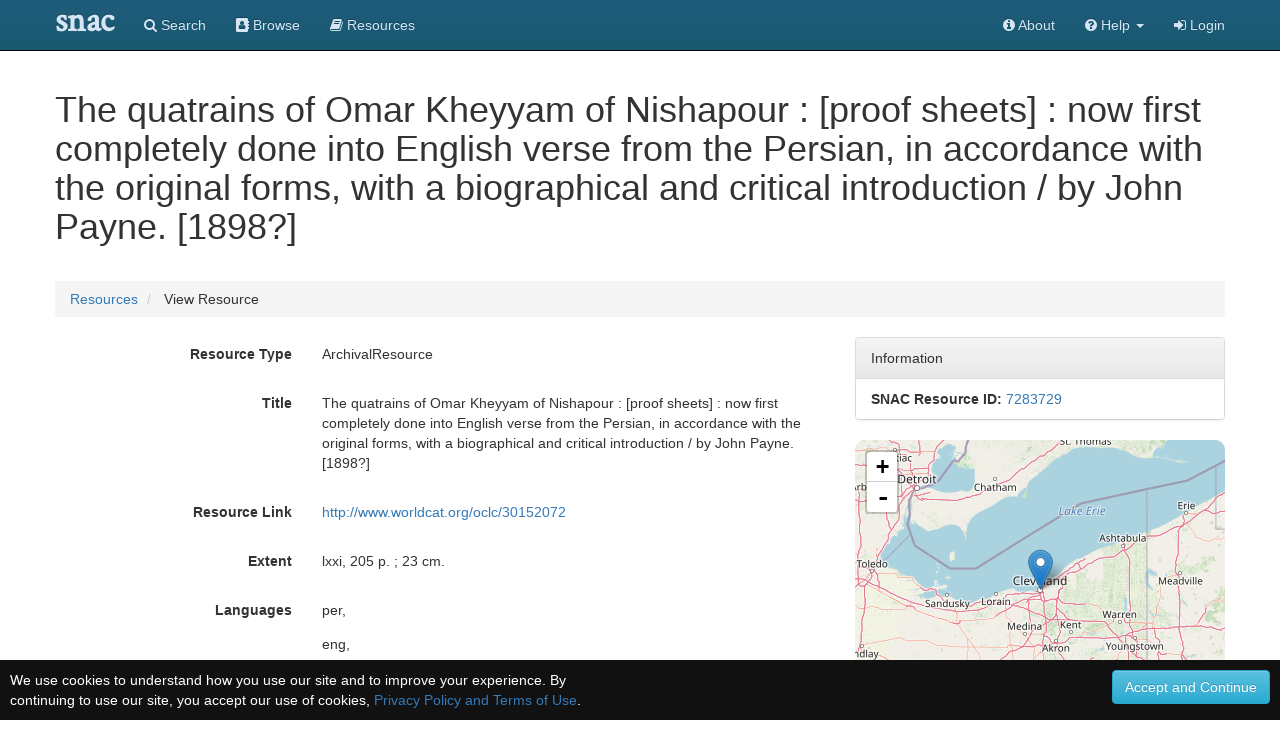

--- FILE ---
content_type: text/html;charset=UTF-8
request_url: https://snaccooperative.org/vocab_administrator/resources/7283729
body_size: 22824
content:
<!DOCTYPE html>
<html>
<head>
    <title>Omar Khayyam. The quatrains of Omar Kheyyam of Nishapour : [proof sheets] : now first completely done into English verse from the Persian, in accordance with the original forms, with a biographical and critical introduction / by John Payne. - View Resource - Social Networks and Archival Context</title>

<!-- JQuery -->
<script src="https://code.jquery.com/jquery-2.1.4.min.js"></script>
<link href="https://code.jquery.com/ui/1.10.1/themes/base/jquery-ui.css" type="text/css" rel="stylesheet" media="all">
<script type='text/javascript' src="https://code.jquery.com/ui/1.10.1/jquery-ui.js"></script>

<!-- Latest compiled and minified CSS -->
<link rel="stylesheet" href="https://maxcdn.bootstrapcdn.com/bootstrap/3.3.5/css/bootstrap.min.css" integrity="sha512-dTfge/zgoMYpP7QbHy4gWMEGsbsdZeCXz7irItjcC3sPUFtf0kuFbDz/ixG7ArTxmDjLXDmezHubeNikyKGVyQ==" crossorigin="anonymous">

<!-- Optional theme -->
<link rel="stylesheet" href="https://maxcdn.bootstrapcdn.com/bootstrap/3.3.5/css/bootstrap-theme.min.css" integrity="sha384-aUGj/X2zp5rLCbBxumKTCw2Z50WgIr1vs/PFN4praOTvYXWlVyh2UtNUU0KAUhAX" crossorigin="anonymous">

<!-- Latest compiled and minified JavaScript -->
<script src="https://maxcdn.bootstrapcdn.com/bootstrap/3.3.5/js/bootstrap.min.js" integrity="sha512-K1qjQ+NcF2TYO/eI3M6v8EiNYZfA95pQumfvcVrTHtwQVDG+aHRqLi/ETn2uB+1JqwYqVG3LIvdm9lj6imS/pQ==" crossorigin="anonymous"></script>

<!-- Helper Scripts -->
<link href="https://gitcdn.github.io/bootstrap-toggle/2.2.2/css/bootstrap-toggle.min.css" rel="stylesheet">
<script src="https://gitcdn.github.io/bootstrap-toggle/2.2.2/js/bootstrap-toggle.min.js"></script>

<!-- Select Upgrades -->

<link rel="stylesheet" href="https://maxcdn.bootstrapcdn.com/font-awesome/4.7.0/css/font-awesome.min.css">

<!-- Leaflet JS Javascript and Styles-->
<link rel="stylesheet" href="https://npmcdn.com/leaflet@1.0.0-rc.3/dist/leaflet.css" />
<script src="https://npmcdn.com/leaflet@1.0.0-rc.3/dist/leaflet.js"></script>

<!-- SNAC Styles -->
<link rel="stylesheet" href="https://snaccooperative.org/css/snac.css?_=d4878f4ce077fa0a82d86d6ca6dc81a85faa5fc4">

<!-- SNAC Javascript -->
<script src="https://snaccooperative.org/javascript/scripts.js?_=d4878f4ce077fa0a82d86d6ca6dc81a85faa5fc4"></script>
<script src="https://snaccooperative.org/javascript/edit_scripts.js?_=d4878f4ce077fa0a82d86d6ca6dc81a85faa5fc4"></script>
<script src="https://snaccooperative.org/javascript/html2canvas.js?_=d4878f4ce077fa0a82d86d6ca6dc81a85faa5fc4"></script>
<script src="https://snaccooperative.org/javascript/feedback.js?_=d4878f4ce077fa0a82d86d6ca6dc81a85faa5fc4"></script>


<script>
    function displayResourceHoldingMap() {
        if (!41.5014954) {
            return;
        }

        var latitude = 41.5014954;
        var longitude = -81.6908646;

        holdingsMapView = L.map('holdingsMap').setView([latitude,longitude],7);//setView([35.092344, -39.023438], 7);
        L.tileLayer('https://{s}.tile.openstreetmap.org/{z}/{x}/{y}.png', {
                maxZoom: 15,
                attribution: '&copy; <a href="https://www.openstreetmap.org/copyright">OpenStreetMap</a>'
                }).addTo(holdingsMapView);
        if (latitude != '' && longitude != '') {
            var marker = L.marker([latitude, longitude]).addTo(holdingsMapView).bindPopup("Cleveland Public Library, Main Library");
        }
    }


    $(document).ready(function() {
        displayResourceHoldingMap()
    })
</script>

                 <!-- Google tag (gtag.js) -->
        <script async src="https://www.googletagmanager.com/gtag/js?id=G-CF5Y3HQ2TH"></script>
        <script>
            window.dataLayer = window.dataLayer || [];
            function gtag(){dataLayer.push(arguments);}
            gtag('js', new Date());

            gtag('config', 'G-CF5Y3HQ2TH');
        </script>
    
</head>

<body role="document">
                <script>
        var snacUrl = "https://snaccooperative.org";
        var restUrl = "https://api.snaccooperative.org/";
        var laravelUrl = "https://snaccooperative.org/v2";
    </script>

        <nav class="navbar navbar-inverse navbar-fixed-top">
        <div class="container">
        <div class="navbar-header">
            <button type="button" class="navbar-toggle collapsed" data-toggle="collapse" data-target="#navbar" aria-expanded="false" aria-controls="navbar">
                <span class="sr-only">Toggle navigation</span>
                <span class="icon-bar"></span>
                <span class="icon-bar"></span>
                <span class="icon-bar"></span>
            </button>
            <a class="navbar-brand active" href="https://snaccooperative.org"><span class="snac-name-header">snac</span></a><!--<span class="snac-fullname-header"> | social networks and archival context</span>-->
        </div>
        <div id="navbar" class="collapse navbar-collapse">
            <ul class="nav navbar-nav">
                <li><a href="https://snaccooperative.org/search"><i class="fa fa-search" aria-hidden="true"></i> Search</a></li>
                <li><a href="https://snaccooperative.org/browse"><i class="fa fa-address-book" aria-hidden="true"></i> Browse</a></li>
                <li><a href="https://snaccooperative.org/vocab_administrator/resources"><i class="fa fa-book" aria-hidden="true" aria-label="Resource Descriptions"></i> <span class="navbar-hideable"> Resources</span></a></li>
                <!--  -->
            </ul>
            <div class="navbar-right">
                <ul class="nav navbar-nav">
                    <li><a href="https://portal.snaccooperative.org/about"><i class="fa fa-info-circle" aria-hidden="true"></i> About</a></li>
                    <li class="dropdown">
                    <a href="#" class="dropdown-toggle" data-toggle="dropdown" role="button" aria-haspopup="true" aria-expanded="false">
                        <i class="fa fa-question-circle"></i> <span class="navbar-hideable"> Help</span> <span class="caret"></span>
                    </a>
                    <ul class="dropdown-menu">
                        <li><a href="https://snaccooperative.org/api_help"><i class="fa fa-fw fa-list" aria-hidden="true"></i> Rest API Commands</a></li>
                    <!--  -->
                        <li role="separator" class="divider"></li>
                        <li><a href="https://snaccooperative.org/contact"><i class="fa fa-fw fa-envelope" aria-hidden="true"></i> Contact Us</a></li>
                    </ul>
                    </li>

            <!--  -->
                                                    <li><a href="https://snaccooperative.org/login?r=https%3A%2F%2Fsnaccooperative.org%2Fvocab_administrator%2Fresources%2F7283729"><i class="fa fa-sign-in"></i> Login</a></li>
                                     <!--   -->
                </ul>
            </div>
        </div><!--/.nav-collapse -->
    </div>
</nav>
    


    <div class="container snac" role="main">
        <h1>The quatrains of Omar Kheyyam of Nishapour : [proof sheets] : now first completely done into English verse from the Persian, in accordance with the original forms, with a biographical and critical introduction / by John Payne. [1898?]</h1>
        <!-- <h1>The quatrains of Omar Kheyyam of Nishapour : [proof sheets] : now first completely done into English verse from the Persian, in accordance with the original forms, with a biographical and critical introduction / by John Payne. [1898?]</h1> -->
        <ol class="breadcrumb">
            <li><a href="https://snaccooperative.org/vocab_administrator/resources">Resources</a></li>
            <li> View Resource </li>
        </ol>
        <!-- <div class="well well-lg">
            <p><span style="font-weight: bold;">Instructions: </span> Use the form below to edit and save the data.resource.</p>
        </div> -->

        <form id="resource-form">
            <div class="row">
                <div class="col-md-8">
                    <div class="form-horizontal">
                        <!-- HIDDEN VALUES-->
                        <!-- <input name="resources[0][operation]" type="hidden" value=""> -->
                        <!-- <input name="resources[0][documentType_vocabtype]" type="hidden" value="document_type"> -->
                        <!-- <input name="resources[0][id]" type="hidden" value="" /> -->
                        <!-- <input name="resources[0][version]" type="hidden" value=""> -->
                        <!-- <input name="resources[0][extent]" type="hidden" value=""> -->

                                                <div class="form-group">
                            <label class="control-label col-xs-4" data-content="The type of this resource"
                                data-toggle="popover" data-placement="top"> Resource Type </label>
                            <div class="col-xs-8">
                                <p class='form-control-static'> ArchivalResource </p>
                            </div>
                        </div>
                        
                                                <div class="form-group" style="display:none">
                            <label class="control-label col-xs-4" data-content="The descriptive display name of this resource"
                                data-toggle="popover" data-placement="top"> Display Entry </label>
                            <div class="col-xs-8">
                                <p class="form-control-static"> Omar Khayyam. The quatrains of Omar Kheyyam of Nishapour : [proof sheets] : now first completely done into English verse from the Persian, in accordance with the original forms, with a biographical and critical introduction / by John Payne. </p>
                            </div>
                        </div>
                        
                                                <div class="form-group">
                            <label class="control-label col-xs-4" data-content="The title of this resource"
                                data-toggle="popover" data-placement="top"> Title </label>
                            <div class="col-xs-8">
                                <p class="form-control-static"> The quatrains of Omar Kheyyam of Nishapour : [proof sheets] : now first completely done into English verse from the Persian, in accordance with the original forms, with a biographical and critical introduction / by John Payne. [1898?] </p>
                            </div>
                        </div>
                        
                        
                                                <div class="form-group">
                            <label class="control-label col-xs-4" data-content="The preferred permanent link to the finding aid or other descriptive resource."
                                data-toggle="popover" data-placement="top"> Resource Link </label>
                            <div class="col-xs-8">
                                <p class="form-control-static">
                                    <a href="http://www.worldcat.org/oclc/30152072" class="outbound-repo-link"
                                        data-repo-ic-id="76764612">
                                        http://www.worldcat.org/oclc/30152072
                                    </a>
                                </p>
                            </div>
                        </div>
                        
                        
                                                <div class="form-group">
                            <label class="control-label col-xs-4" data-content="The extent of this resource"
                                data-toggle="popover" data-placement="top"> Extent </label>
                            <div class="col-xs-8">
                                <p class="form-control-static"> lxxi, 205 p. ; 23 cm. </p>
                            </div>
                        </div>
                        
                        <!--  LANGUAGES -->
                                                <div class="form-group" id="resource-languages">
                            <label class="control-label col-xs-4" data-content="The ISO-standard languages and scripts of this resource"
                                data-toggle="popover" data-placement="top">
                                Languages </label>
                            <!-- <div class="col-xs-8 well well-sm"> -->

                            <!-- Existing Languages   -->
                            <div class="col-xs-8">
                                                                <p class="form-control-static"> per, </p>
                                                                <p class="form-control-static"> eng, </p>
                                                            </div>


                            <!-- <div class="add-resource-language"></div>
                                <div class="form-group">
                                    <div class="col-xs-12 text-center">
                                        <button type="button" class="btn btn-success" id="new-resource-language-btn">
                                            <span class="glyphicon glyphicon-plus-sign"></span>
                                            Add Language
                                        </button>
                                        <button type="button" class="btn btn-primary" id="magic-resource-language-btn">
                                            <span class="fa fa-magic"></span>
                                        </button>
                                    </div>
                                </div> -->
                            <!-- </div> -->
                        </div>
                        
                                                <div class="form-group">
                            <label class="control-label col-xs-4" data-content="The SNAC Identity Constellation of the holding repository"
                                data-toggle="popover" data-placement="top"> Holding Repository </label>
                            <div class="col-xs-8">
                                <p class='form-control-static'>
                                    <a href="https://snaccooperative.org/view/76764612">
                                        Cleveland Public Library, Main Library
                                    </a>
                                </p>

                                <!-- <p><a href="#0" onclick="$('#search_form').slideToggle()">Can't Find the Holding Repository?</a></p> -->
                            </div>
                        </div>
                                            </div>

                </div>
                <div class="col-md-4">
                    <div class="panel panel-default">
                        <div class="panel-heading">
                            Information
                        </div>
                        <div class="list-group">
                            <p class="list-group-item"><strong>SNAC Resource ID:</strong>
                                <a href="https://snaccooperative.org/vocab_administrator/resources/7283729">7283729</a>
                            </p>
                        </div>
                    </div>

                                        <!--  -->
                    <div class="geoplace-map" id="holdingsMap"></div>
                    <p class="text-center" style="margin-bottom: 30px;">
                        <a href="https://snaccooperative.org/view/76764612">
                            Cleveland Public Library, Main Library
                        </a>
                    </p>
                    
                                    </div>
            </div>
        </form>

                <div class="row">
            <div class="col-md-12 search-results">
                <h3>Related Entities</h3>
                <p class="search-info">There are 3 Entities related to this
                    resource.
                </p>
                                <div id="result1">
                    <h4> <a href="https://snaccooperative.org/view/76207610">Payne, John, 1842-1916</a> </h4>
                    <p class="identity-info">
                        <span>http://n2t.net/ark:/99166/w6rb7624</span>
                        <span>(person)</span>
                    </p>
                                        <p>John Payne was a minor Pre-Raphaelite poet and prolific translator of oriental literature.
            From the description of John Payne letter, 5 Upper Gloucester Place, to Mr. Rossetti, 56 Euston Square, 1874 August 8. (Pennsylvania State University Libraries). WorldCat record id: 37230484
         ...</p>
                                        <p class="final" style="margin-top: 5px;"></p>
                </div>
                                <div id="result2">
                    <h4> <a href="https://snaccooperative.org/view/22589098">Villon Society (London)</a> </h4>
                    <p class="identity-info">
                        <span>http://n2t.net/ark:/99166/w65n2bv1</span>
                        <span>(corporateBody)</span>
                    </p>
                                        <!-- <p class="missing">No biographical history available for this identity.</p> -->
                                        <p class="final" style="margin-top: 5px;"></p>
                </div>
                                <div id="result3">
                    <h4> <a href="https://snaccooperative.org/view/66838167">Omar Khayyām</a> </h4>
                    <p class="identity-info">
                        <span>http://n2t.net/ark:/99166/w6vd701t</span>
                        <span>(person)</span>
                    </p>
                                        <!-- <p class="missing">No biographical history available for this identity.</p> -->
                                        <p class="final" style="margin-top: 5px;"></p>
                </div>
                            </div>
        </div>
            </div>
            <div class="footer footer-inverse">
            <div class="container">
            <div class="row">
                <div class="col-md-4 footer-content">
                    <p class="text-center">
                        <img src="https://snaccooperative.org/images/paper_dolls_art2.png" alt="SNAC Cooperative Logo"/><br/>
                    </p>
                    <h4 class="text-center">Social Networks and Archival Context</h4>
                    <p class="text-center" style="margin-top: 5px;">
                        <a href="https://twitter.com/snaccooperative" title="Visit us on Twitter">
                            <i class="fa fa-2x fa-twitter-square" style="vertical-align: middle" aria-hidden="true"></i></a>
                        <a href="https://snaccooperative.org/contact" title="Contact us"><span class="fa-stack fa-sm">
                                  <i class="fa fa-square fa-stack-2x"></i>
                                    <i class="fa fa-envelope fa-stack-1x" style="color: #000"></i>
                            </span></a>
                        <a href="https://portal.snaccooperative.org/terms_and_privacy" title="Terms and Information"><span class="fa-stack fa-sm">
                                  <i class="fa fa-square fa-stack-2x"></i>
                                    <i class="fa fa-life-ring fa-stack-1x" style="color: #000"></i>
                            </span></a>
                    </p>
                </div>
                <div class="col-md-4 footer-content">
                    <p style="font-size: medium; margin-top: 30px;">SNAC is a discovery service for persons, families, and organizations found within archival collections at cultural heritage institutions.</p>
                </div>
                <div class="col-md-4 footer-content">
                    <div class="row">
                        <h4 class="">Sponsors</h4>
                        <p>
                            <a href="https://www.mellon.org" target="_blank">The Andrew W. Mellon Foundation</a><br>
                            <a href="https://www.imls.gov" target="_blank">Institute of Museum and Library Services</a><br>
                            <a href="https://www.neh.gov" target="_blank">National Endowment for the Humanities</a>
                        </p>
                        <h4 class="">Hosts</h4>
                        <p>
                            <a href="https://library.virginia.edu" target="_blank">University of Virginia Library</a><br>
                            <a href="https://www.archives.gov" target="_blank">National Archives and Records Administration</a>
                        </p>
                    </div>
                </div>
            </div>
        </div>
    </div>

            <script>
        function setCookie(name,value,days) {
            var expires = "";
            if (days) {
                var date = new Date();
                date.setTime(date.getTime() + (days*24*60*60*1000));
                expires = "; expires=" + date.toUTCString();
            }
            document.cookie = name + "=" + (value || "")  + expires + "; path=/";
        }
        function getCookie(name) {
            var nameEQ = name + "=";
            var ca = document.cookie.split(";");
            for(var i=0;i < ca.length;i++) {
                var c = ca[i];
                while (c.charAt(0)==" ") c = c.substring(1,c.length);
                if (c.indexOf(nameEQ) == 0) return c.substring(nameEQ.length,c.length);
            }
            return null;
        }
        function eraseCookie(name) {
            document.cookie = name+"=; Max-Age=-99999999;";
        }

        $(document).ready(function() {
            if (!getCookie("acceptprivacy"))
                $("#privacyDisplay").show();
        });
    </script>
    <div id="privacyDisplay" style="display: none; min-height: 30px; width: 100%; position: fixed; bottom: 0px; left: 0px; padding: 10px; background: #111111; color: #ffffff; z-index: 99999;">
        <div class="row">
            <div class="col-md-6">
                We use cookies to understand how you use our site and to improve your experience. By continuing to use our site, you accept our use of cookies, <a href="https://portal.snaccooperative.org/terms_and_privacy">Privacy Policy and Terms of Use</a>.
            </div>
            <div class="col-md-6 text-right">
                <button class="btn btn-info" id="privacyAccept" onClick="setCookie('acceptprivacy', 'true', 90); $('#privacyDisplay').remove();">Accept and Continue</button>
            </div>
        </div>
    </div>



</body>

</html>


--- FILE ---
content_type: application/javascript
request_url: https://snaccooperative.org/javascript/edit_scripts.js?_=d4878f4ce077fa0a82d86d6ca6dc81a85faa5fc4
body_size: 122658
content:
/**
 * Edit Scripts
 *
 * Scripts used in the edit page
 *
 * @author Robbie Hott
 * @license https://opensource.org/licenses/BSD-3-Clause BSD 3-Clause
 * @copyright 2015 the Rector and Visitors of the University of Virginia, and
 *            the Regents of the University of California
 */

var biogHistEditor = null;

// Has anything been edited on this page?
var somethingHasBeenEdited = false;

function setEditedFlag(val) {
    if (val == true) {
       $("#save_and_continue").addClass("save-active");
    } else {
       $("#save_and_continue").removeClass("save-active");
    }
    somethingHasBeenEdited = val;
}


// Global Undo Set
var undoSet = new Array();

var defaults = {
    language: {
        id: 130,
        term: "eng"
    },
    script: {
        id: 586,
        term: "Latn"
    }
};



/**
 * Display Error message
 *
 * Displays the error message box to the user with the given error message
 *
 * @param string|object err The error message (string) or error object containing a message and type string
 */
function displayErrorMessage(err, data) {
    var errorMsg = "";
    if (typeof err === 'undefined')
        errorMsg = "an unknown problem occurred";
    else if ((typeof err) == "string")
        errorMsg = err;
    else if (err.message)
        errorMsg = err.message;
    else if (err.type)
        errorMsg = err.type;
    else
        errorMsg = "an unknown problem occurred";

    $('#error-message').html("<h4>Oops</h4><p>"+errorMsg+"</p>"
            +"<p class=\"text-right\">"
            +"<button type=\"button\" class=\"btn btn-warning\" aria-label=\"Close\" onClick=\"$('#error-message').slideUp()\">"+
            "Stay Here"
            +"</button> "
            +"<a href=\""+snacUrl+"/dashboard\" type=\"button\" class=\"btn btn-danger\">"+
            "Go to Dashboard"
            +"</a>"
            +"</p>");
    setTimeout(function(){
        $('#error-message').slideDown();
    }, 500);

    // For reference, put the server response in the console
    console.log(data);
}

/**
 * Add sub-Date GUI object
 *
 * Adds a Date GUI object to the Date modal for the given "short" type of data indexed by i
 *
 * @param string short The short name of the data object, such as "nameEntry" or "occupation"
 * @param string|int i The index of the object to add a date object to.
 * @returns boolean false to keep the browser from redrawing the page
 */
function addDateEntry(short, i){
	//next_date_{{short}}_{{i}}_j
	var j = parseInt($('#next_date_'+short+'_'+i+'_j').text());
	var id = j + "_" + i;
    setEditedFlag(true);
    //somethingHasBeenEdited = true;
	var text = $('#sub_date_template').clone();
    var html = text.html().replace(/ZZ/g, i).replace(/XX/g, j).replace(/SHORT/g, short);
    $('#add_date_'+short+'_'+i+'_div').after(html);
    $('#next_date_'+short+'_'+i+'_j').text(j + 1);
    turnOnButtons(short+"_date"+j, i);
    turnOnTooltips(short+"_date_"+j, i);
    makeEditable(short + "_date_"+j, i);
    return false;
}

/**
 * Add sub-Date GUI object
 *
 * Adds a Date GUI object to the Date modal for the given "short" type of data indexed by i
 *
 * @param string short The short name of the data object, such as "nameEntry" or "occupation"
 * @param string|int i The index of the object to add a date object to.
 * @returns boolean false to keep the browser from redrawing the page
 */
function addDateRangeEntry(short, i){
	//next_date_{{short}}_{{i}}_j
	var j = parseInt($('#next_date_'+short+'_'+i+'_j').text());
	var id = j + "_" + i;
    setEditedFlag(true);
    //somethingHasBeenEdited = true;
	var text = $('#sub_dateRange_template').clone();
    var html = text.html().replace(/ZZ/g, i).replace(/XX/g, j).replace(/SHORT/g, short);
    $('#add_date_'+short+'_'+i+'_div').after(html);
    $('#next_date_'+short+'_'+i+'_j').text(j + 1);
    turnOnButtons(short+"_date"+j, i);
    turnOnTooltips(short+"_date_"+j, i);
    makeEditable(short + "_date_"+j, i);
    return false;
}

/**
 * Add SCM GUI object
 *
 * Adds a GUI SCM object to the SCM modal for the given "short" type of data indexed by i
 *
 * @param string short The short name of the data object, such as "nameEntry" or "occupation"
 * @param string|int i The index of the object to add an SCM object to.
 * @returns boolean false to keep the browser from redrawing the page
 */
function addSCMEntry(short, i){
	//next_scm_{{short}}_{{i}}_j
	var j = parseInt($('#next_scm_'+short+'_'+i+'_j').text());
	var id = j + "_" + i;
    setEditedFlag(true);
    //somethingHasBeenEdited = true;
	var text = $('#scm_template').clone();
    var html = text.html().replace(/ZZ/g, i).replace(/YY/g, j).replace(/SHORT/g, short);
    $('#add_scm_'+short+'_'+i+'_div').after(html);
    $('#next_scm_'+short+'_'+i+'_j').text(j + 1);
    turnOnSCMButtons(short, i, j);
    turnOnTooltips("scm_"+short, id);
    makeSCMEditable(short, i, j);
    return false;
}

/**
 * Undo Edit
 *
 * Returns the html for the (short, i) panel back to its original state, i.e. removes
 * the edit.  Before doing this, to clean up the page, it first makes the edited version
 * uneditable.
 *
 * @param string short The short name of the data object, such as "nameEntry" or "occupation"
 * @param string|int i The index within the edit page of the object.
 */
function undoEdit(short, i) {
	makeUneditable(short, i);

	// restore the old content
	$("#" + short + "_datapart_" + i).replaceWith(undoSet[short+"-"+i]);
    turnOnTooltips(short,i);
    $("#" + short + "_datapart_" + i + " input[type='checkbox']").each(function() {
        var obj = $(this);
        obj.bootstrapToggle();
    });
}

/**
 * Undo SCM Edit
 *
 * Takes an SCM GUI object (j) for a data object (short, i) and returns it back to its
 * original state (removing the edit).  Before doing this, to clean up the page and JS, it first
 * makes the edited version uneditable, then replaces the HTML.
 *
 * @param string short The short name of the data object, such as "nameEntry" or "occupation"
 * @param string|int i The index within the edit page of the object.
 * @param string|int j The index within the data object SCM list on the edit page of the SCM object.
 */
function undoSCMEdit(short, i, j) {
	var id = j + "_" + i;
	makeSCMUneditable(short, i, j);

	// restore the old content
	$("#scm_" + short + "_datapart_" + id).replaceWith(undoSet["scm_"+short+"-"+id]);
    turnOnTooltips("scm_"+short, id);
}

/**
 * Change vocabulary input divs to selects
 *
 * Changes all div's with id "select_" for a given data object (shortName, idStr) from a list of
 * inputs defining the parameters to a select (view mode) to a select box (edit mode).  It then
 * calls the select2 function to replace the select with an AJAX-compatible select.
 *
 * This function handles VOCABULARY select boxes ONLY.
 *
 * Note: idStr must not have the "_" pre-appended
 *
 * @param string shortName The short name of the data object, such as "nameEntry" or "occupation"
 * @param string|int idStr The index within the edit page of the object.
 */
function textToSelect(shortName, idStr) {
    $("#"+shortName+"_datapart_" + idStr + " div[id^='select_"+shortName+"']").each(function() {
        var cont = $(this);
        if(cont.attr('id').endsWith("_"+idStr) && !cont.attr('id').endsWith("ZZ")) {
            // remove the short name and "select_" from the string we're parsing
            var divStr = cont.attr('id').replace("select_", "").replace(shortName + "_", "");
            // remove the idstr to receive the name of this element
            var regex = new RegExp("\_"+idStr+"$", "g");
            var name = divStr.replace(regex, "");
            var id = $("#"+shortName+"_"+name+"_id_"+idStr).val();
            var term = $("#"+shortName+"_"+name+"_term_"+idStr).val();
            var vocabtype = $("#"+shortName+"_"+name+"_vocabtype_"+idStr).val();
            var minlength = $("#"+shortName+"_"+name+"_minlength_"+idStr).val();
            var placeholder = "Select";
            if ($("#"+shortName+"_"+name+"_placeholder_"+idStr).exists()) {
                placeholder = $("#"+shortName+"_"+name+"_placeholder_"+idStr).val();
            }
            var options = "";
            if ($("#"+shortName+"_"+name+"_defaultOptions_"+idStr).exists()) {
                options = $("#"+shortName+"_"+name+"_defaultOptions_"+idStr).val();
            }

            cont.html("<select id='"+shortName+"_"+name+"_id_"+idStr+"' name='"+shortName+"_"+name+"_id_"+idStr+"' class='form-control' data-placeholder='"+placeholder+"'>"+
                    "<option></option>"+
                    "<option value=\""+id+"\" selected>"+term+"</option>"+ options +
                    "</select>"+
                    "<input type=\"hidden\" id=\""+shortName+"_"+name+"_vocabtype_"+idStr+"\" " +
                        "name=\""+shortName+"_"+name+"_vocabtype_"+idStr+"\" value=\""+vocabtype+"\"/>" +
                    "<input type=\"hidden\" id=\""+shortName+"_"+name+"_minlength_"+idStr+"\" " +
                        "name=\""+shortName+"_"+name+"_minlength_"+idStr+"\" value=\""+minlength+"\"/>");

            if (name == "citation")
                scm_source_select_replace($("#"+shortName+"_"+name+"_id_"+idStr), "_"+idStr);
            else if (shortName == "sameAs" && name == "baseuri") {
                //The following block handles the specific case of Same As External Resource association form
                var loadPromise = loadVocabSelectOptions($("#"+shortName+"_"+name+"_id_"+idStr), "external_sameas_domain", "Base URI", true);
                loadPromise.then(function(result){
                    var currentURI = $("#"+shortName+"_uri_"+idStr).val();
                    if (currentURI) {
                        var found = false;
                        $("#"+shortName+"_"+name+"_id_"+idStr+" option").each(function(index,op){
                            if( found || (!op.hasAttribute("value") || !op.value)) {
                                return;
                            }
                            var uriComponents = op.value.split(/{id}/);
                            if(currentURI.indexOf(uriComponents[0]) == 0) {
                                var currOption = op.value;
                                var currId = currentURI.replace(uriComponents[0],"");
                                if(!!uriComponents[1]) {
                                    if(currentURI.indexOf(uriComponents[1]) != -1) {
                                        currId = currId.replace(/uriComponents[1]$/,"");
                                    }
                                }
                                found = true;
                                $("#sameAs_baseuri_id_"+idStr).val(currOption);
                                $("#sameAs_baseuri_id_"+idStr).trigger("change");
                                $("#sameAs_uriid_"+idStr).val(currId);
                                $("#sameAs_uri_"+idStr).val(currOption.replace(/{id}/,currId));
                            }
                        });
                    }
                    $("#"+shortName+"_uri_"+idStr).prop("readonly", true);
                });
                // If dealing with subject, function, or occupation term, query Concept Vocab system
            } else if (shortName == 'activity' || shortName == 'subject' || shortName =='occupation') {
                conceptVocabSelectReplace($("#"+shortName+"_"+name+"_id_"+idStr), "_"+idStr, vocabtype, minlength);
            } else
                vocab_select_replace($("#"+shortName+"_"+name+"_id_"+idStr), "_"+idStr, vocabtype, minlength);

        }
    });
}

function textToCheckbox(shortName, idStr) {
    $("#"+shortName+"_datapart_" + idStr + " div[id^='checkbox_"+shortName+"']").each(function() {
        var cont = $(this);
        if(cont.attr('id').endsWith("_"+idStr) && !cont.attr('id').endsWith("ZZ")) {
            // remove the short name and "select_" from the string we're parsing
            var divStr = cont.attr('id').replace(/^checkbox_/, "").replace(shortName + "_", "");
            // remove the idstr to receive the name of this element
            var regex = new RegExp("\_"+idStr+"$", "g");
            var name = divStr.replace(regex, "");
            var value = $("#"+shortName+"_"+name+"_"+idStr).val();
            var placeholderOn = "";
            if ($("#"+shortName+"_"+name+"_placeholderOn_"+idStr).exists()) {
                placeholderOn = $("#"+shortName+"_"+name+"_placeholderOn_"+idStr).val();
            }
            var placeholderOff = "";
            if ($("#"+shortName+"_"+name+"_placeholderOff_"+idStr).exists()) {
                placeholderOff = $("#"+shortName+"_"+name+"_placeholderOff_"+idStr).val();
            }

            var html = "<input id='"+shortName+"_"+name+"_"+idStr+"' name='"+shortName+"_"+name+"_"+
                    idStr+"' class='form-control' type='checkbox' value=\"checked\""+
                    "data-on=\""+placeholderOn+"\" data-off=\""+placeholderOff+"\"";
            if (value == 'checked')
                html += " checked";
            html += "/>";
            if (placeholderOn != "") {
                html += "<input type=\"hidden\" id=\""+shortName+"_"+name+"_placeholderOn_"+idStr+"\" " +
                "value=\""+placeholderOn+"\"/>";
            }
            if (placeholderOff != "") {
                html += "<input type=\"hidden\" id=\""+shortName+"_"+name+"_placeholderOff_"+idStr+"\" " +
                "value=\""+placeholderOff+"\"/>";
            }

            cont.html(html);
            $("#"+shortName+"_"+name+"_"+idStr).bootstrapToggle();
        }
    });


}


function checkboxToText(shortName, idStr) {
    $("#"+shortName+"_datapart_" + idStr + " div[id^='checkbox_"+shortName+"']").each(function() {
        var cont = $(this);
        if(cont.attr('id').endsWith("_"+idStr) && !cont.attr('id').endsWith("ZZ")) {
            // remove the short name and "select_" from the string we're parsing
            var divStr = cont.attr('id').replace(/^checkbox_/, "").replace(shortName + "_", "");
            // remove the idstr to receive the name of this element
            var regex = new RegExp("\_"+idStr+"$", "g");
            var name = divStr.replace(regex, "");
            var value = $("#"+shortName+"_"+name+"_"+idStr).val();
            var checked = $("#"+shortName+"_"+name+"_"+idStr).prop('checked');
            var placeholderOn = "";
            if ($("#"+shortName+"_"+name+"_placeholderOn_"+idStr).exists()) {
                placeholderOn = $("#"+shortName+"_"+name+"_placeholderOn_"+idStr).val();
            }
            var placeholderOff = "";
            if ($("#"+shortName+"_"+name+"_placeholderOff_"+idStr).exists()) {
                placeholderOff = $("#"+shortName+"_"+name+"_placeholderOff_"+idStr).val();
            }


            var html = "<input id='"+shortName+"_"+name+"_"+idStr+"' name='"+shortName+"_"+name+"_"+
                    idStr+"' type='hidden' value=\"";
            if (checked)
                html += "checked";
            html +="\"/>";

            html += "<p class='form-control-static'>";
            if (checked) {
                if (placeholderOn != "")
                   html += placeholderOn;
                else
                   html += value;
            } else {
                if (placeholderOff != "")
                   html += placeholderOff;
            }
            html += "</p>";
            if (placeholderOn != "") {
                html += "<input type=\"hidden\" id=\""+shortName+"_"+name+"_placeholderOn_"+idStr+"\" " +
                "value=\""+placeholderOn+"\"/>";
            }
            if (placeholderOff != "") {
                html += "<input type=\"hidden\" id=\""+shortName+"_"+name+"_placeholderOff_"+idStr+"\" " +
                "value=\""+placeholderOff+"\"/>";
            }

            $("#"+shortName+"_"+name+"_"+idStr).bootstrapToggle("destroy");
            cont.html(html);
        }
    });


}

function textToInput(shortName, idStr) {
    $("#"+shortName+"_datapart_" + idStr + " div[id^='text_"+shortName+"']").each(function() {
        var cont = $(this);
        if(cont.attr('id').endsWith("_"+idStr) && !cont.attr('id').endsWith("ZZ")) {
            // remove the short name and "select_" from the string we're parsing
            var divStr = cont.attr('id').replace(/^text_/, "").replace(shortName + "_", "");
            // remove the idstr to receive the name of this element
            var regex = new RegExp("\_"+idStr+"$", "g");
            var name = divStr.replace(regex, "");
            var value = $("#"+shortName+"_"+name+"_"+idStr).val();
            var size = 0;
            var sizeStr = "";
            if ($("#"+shortName+"_"+name+"_size_"+idStr).exists()) {
                size = parseInt($("#"+shortName+"_"+name+"_size_"+idStr).val());
                sizeStr = " size='" + size +"' ";
            }
            var placeholder = "";
            if ($("#"+shortName+"_"+name+"_placeholder_"+idStr).exists()) {
                placeholder = $("#"+shortName+"_"+name+"_placeholder_"+idStr).val();
            }

            var onKeyUp = "";
            if ($("#"+shortName+"_"+name+"_onKeyUp_"+idStr).exists()) {
                onKeyUp = $("#"+shortName+"_"+name+"_onKeyUp_"+idStr).val();
            }
            var onKeyUpStr = "";
            if (onKeyUp != "") {
                onKeyUpStr = " onKeyUp='"+onKeyUp+"' ";
            }

            var html = "<input id='"+shortName+"_"+name+"_"+idStr+"' name='"+shortName+"_"+name+"_"+
                    idStr+"' class='form-control' type='text' value=\""+ value +"\""+sizeStr + onKeyUpStr +
                    "placeholder=\""+placeholder+"\"/>";
            if (size != 0) {
                    html += "<input type=\"hidden\" id=\""+shortName+"_"+name+"_size_"+idStr+"\" " +
                        "value=\""+size+"\"/>";
            }
            if (placeholder != "") {
                html += "<input type=\"hidden\" id=\""+shortName+"_"+name+"_placeholder_"+idStr+"\" " +
                "value=\""+placeholder+"\"/>";
            }
            if (onKeyUp != "") {
                html += "<input type=\"hidden\" id=\""+shortName+"_"+name+"_onKeyUp_"+idStr+"\" " +
                "value=\""+onKeyUp+"\"/>";
            }

            cont.html(html);
        }
    });


}


function inputToText(shortName, idStr) {
    $("#"+shortName+"_datapart_" + idStr + " div[id^='text_"+shortName+"']").each(function() {
        var cont = $(this);
        if(cont.attr('id').endsWith("_"+idStr) && !cont.attr('id').endsWith("ZZ")) {
            // remove the short name and "select_" from the string we're parsing
            var divStr = cont.attr('id').replace(/^text_/, "").replace(shortName + "_", "");
            // remove the idstr to receive the name of this element
            var regex = new RegExp("\_"+idStr+"$", "g");
            var name = divStr.replace(regex, "");
            var value = $("#"+shortName+"_"+name+"_"+idStr).val();
            var size = 0;
            if ($("#"+shortName+"_"+name+"_size_"+idStr).exists()) {
                size = parseInt($("#"+shortName+"_"+name+"_size_"+idStr).val());
            }
            var placeholder = "";
            if ($("#"+shortName+"_"+name+"_placeholder_"+idStr).exists()) {
                placeholder = $("#"+shortName+"_"+name+"_placeholder_"+idStr).val();
            }
            var onKeyUp = "";
            if ($("#"+shortName+"_"+name+"_onKeyUp_"+idStr).exists()) {
                onKeyUp = $("#"+shortName+"_"+name+"_onKeyUp_"+idStr).val();
            }

            var html = "<input id='"+shortName+"_"+name+"_"+idStr+"' name='"+shortName+"_"+name+"_"+
                    idStr+"' type='hidden' value=\""+ value +"\"/>";
            html += "<p class='form-control-static'>" + value + "</p>";
            if (size != 0) {
                    html += "<input type=\"hidden\" id=\""+shortName+"_"+name+"_size_"+idStr+"\" " +
                        "value=\""+size+"\"/>";
            }
            if (placeholder != "") {
                html += "<input type=\"hidden\" id=\""+shortName+"_"+name+"_placeholder_"+idStr+"\" " +
                "value=\""+placeholder+"\"/>";
            }
            if (onKeyUp != "") {
                html += "<input type=\"hidden\" id=\""+shortName+"_"+name+"_onKeyUp_"+idStr+"\" " +
                "value=\""+onKeyUp+"\"/>";
            }

            cont.html(html);
        }
    });


}



function textToTextArea(shortName, idStr) {
    $("#"+shortName+"_datapart_" + idStr + " div[id^='textarea_"+shortName+"']").each(function() {
        var cont = $(this);
        if(cont.attr('id').endsWith("_"+idStr) && !cont.attr('id').endsWith("ZZ")) {
            // remove the short name and "select_" from the string we're parsing
            var divStr = cont.attr('id').replace(/^textarea_/, "").replace(shortName + "_", "");
            // remove the idstr to receive the name of this element
            var regex = new RegExp("\_"+idStr+"$", "g");
            var name = divStr.replace(regex, "");
            var value = $("#"+shortName+"_"+name+"_"+idStr).val();

            var html = "<textarea id='"+shortName+"_"+name+"_"+idStr+"' name='"+shortName+"_"+name+"_"+
                    idStr+"' class='form-control' style='width: 100%;'>"+ value +"</textarea>";

            cont.html(html);
        }
    });
}


function textAreaToText(shortName, idStr) {
    $("#"+shortName+"_datapart_" + idStr + " div[id^='textarea_"+shortName+"']").each(function() {
        var cont = $(this);
        if(cont.attr('id').endsWith("_"+idStr) && !cont.attr('id').endsWith("ZZ")) {
            // remove the short name and "select_" from the string we're parsing
            var divStr = cont.attr('id').replace(/^textarea_/, "").replace(shortName + "_", "");
            // remove the idstr to receive the name of this element
            var regex = new RegExp("\_"+idStr+"$", "g");
            var name = divStr.replace(regex, "");
            var value = $("#"+shortName+"_"+name+"_"+idStr).val();

            //var html = "<input type='hidden' id='"+shortName+"_"+name+"_"+idStr+"' name='"+shortName+"_"+name+"_"+
            //        idStr+"' value=\""+ value +"\"/>";
            var html = "<textarea style='display:none;' id='"+shortName+"_"+name+"_"+idStr+"' name='"+shortName+"_"+name+"_"+
                    idStr+"'>"+ value +"</textarea>";
            html += "<div class='form-control-static'>" + value + "</div>";

            cont.html(html);
        }
    });
}

/**
 * Change vocabulary selects to divs of inputs
 *
 * Changes all div's with id "select_" for a given data object (shortName, idStr) from a select
 * box (edit mode) to a list of inputs defining the parameters to a select (view mode).
 *
 * This function handles VOCABULARY select boxes ONLY.
 *
 * Note: idStr must not have the "_" pre-appended
 *
 * @param string shortName The short name of the data object, such as "nameEntry" or "occupation"
 * @param string|int idStr The index within the edit page of the object.
 */
function selectToText(shortName, idStr) {
    $("div[id^='select_"+shortName+"']").each(function() {
        var cont = $(this);
        if(cont.attr('id').endsWith("_"+idStr) && !cont.attr('id').endsWith("ZZ")) {
            // remove the short name and "select_" from the string we're parsing
            var divStr = cont.attr('id').replace("select_", "").replace(shortName + "_", "");
            // remove the idstr to receive the name of this element
            var regex = new RegExp("\_"+idStr+"$", "g");
            var name = divStr.replace(regex, "");
            var id = $("#"+shortName+"_"+name+"_id_"+idStr).val();
            var term = $("#"+shortName+"_"+name+"_id_"+idStr+ " option:selected").text();
            var vocabtype = $("#"+shortName+"_"+name+"_vocabtype_"+idStr).val();
            var minlength = $("#"+shortName+"_"+name+"_minlength_"+idStr).val();

            var additionalStyle = "";
            var postText = "";
            if (vocabtype == "name_component") {
                additionalStyle = "name-component-type";
                postText = " :";
            }

            cont.html("<input type=\"hidden\" id=\""+shortName+"_"+name+"_id_"+idStr+"\" " +
                    "name=\""+shortName+"_"+name+"_id_"+idStr+"\" value=\""+id+"\"/>" +
                    "<input type=\"hidden\" id=\""+shortName+"_"+name+"_term_"+idStr+"\" " +
                    "name=\""+shortName+"_"+name+"_term_"+idStr+"\" value=\""+term+"\"/>" +
                    "<input type=\"hidden\" id=\""+shortName+"_"+name+"_vocabtype_"+idStr+"\" " +
                        "name=\""+shortName+"_"+name+"_vocabtype_"+idStr+"\" value=\""+vocabtype+"\"/>" +
                    "<input type=\"hidden\" id=\""+shortName+"_"+name+"_minlength_"+idStr+"\" " +
                        "name=\""+shortName+"_"+name+"_minlength_"+idStr+"\" value=\""+minlength+"\"/>" +
                        "<p class=\"form-control-static "+additionalStyle+"\">"+term+postText+"</p>");

        }
    });
}


var geoPlaceLoadResults = null;

function textToGeoPlaceSelect(shortName, idStr) {
    $("#"+shortName+"_datapart_" + idStr + " div[id^='selectGeo_"+shortName+"']").each(function() {
        var cont = $(this);
        if(cont.attr('id').endsWith("_"+idStr) && !cont.attr('id').endsWith("ZZ")) {
            // remove the short name and "select_" from the string we're parsing
            var divStr = cont.attr('id').replace("selectGeo_", "").replace(shortName + "_", "");
            // remove the idstr to receive the name of this element
            var regex = new RegExp("\_"+idStr+"$", "g");
            var name = divStr.replace(regex, "");
            var id = $("#"+shortName+"_"+name+"_id_"+idStr).val();
            var term = $("#"+shortName+"_"+name+"_term_"+idStr).val();
            var placeholder = "Select Geo Place Term";

            var confirmed = $("#"+shortName+"_confirmed_" + idStr).val() == "true" ? true : false;
            var firstOptionSelect = "";
            var secondOptionSelect = " selected";
            if (!confirmed) {
                firstOptionSelect = " selected";
                secondOptionSelect = "";
            }

            cont.html("<select id='"+shortName+"_"+name+"_id_"+idStr+"' name='"+shortName+"_"+name+"_id_"+idStr+"' class='form-control' data-placeholder='"+placeholder+"'>"+
                    "<option"+firstOptionSelect+"></option>"+
                    "<option value=\""+id+"\""+secondOptionSelect+">"+term+"</option>"+
                    "</select>");

            geovocab_select_replace($("#"+shortName+"_"+name+"_id_"+idStr), "_"+idStr);

        }
    });
}

function geoPlaceSelectToText(shortName, idStr) {
    $("div[id^='selectGeo_"+shortName+"']").each(function() {
        var cont = $(this);
        if(cont.attr('id').endsWith("_"+idStr) && !cont.attr('id').endsWith("ZZ")) {
            // remove the short name and "select_" from the string we're parsing
            var divStr = cont.attr('id').replace("selectGeo_", "").replace(shortName + "_", "");
            // remove the idstr to receive the name of this element
            var regex = new RegExp("\_"+idStr+"$", "g");
            var name = divStr.replace(regex, "");
            var id = $("#"+shortName+"_"+name+"_id_"+idStr).val();
            var term = $("#"+shortName+"_"+name+"_id_"+idStr+ " option:selected").text();

            cont.html("<input type=\"hidden\" id=\""+shortName+"_"+name+"_id_"+idStr+"\" " +
                    "name=\""+shortName+"_"+name+"_id_"+idStr+"\" value=\""+id+"\"/>" +
                    "<input type=\"hidden\" id=\""+shortName+"_"+name+"_term_"+idStr+"\" " +
                    "name=\""+shortName+"_"+name+"_term_"+idStr+"\" value=\""+term+"\"/>");

        }
    });
}

/**
 * Make a data object editable
 *
 * Make the GUI pane for a given constellation object (short, i) editable.  Sets up the edit and delete
 * buttons for first-order data objects.
 *
 * @param string shortName The short name of the data object, such as "nameEntry" or "occupation"
 * @param string|int i     The index within the edit page of the object.
 * @return boolean         False to play nice with the browser
 */
function makeEditable(short, i) {
    // No editing if it's already in edit mode
    if ($("#" + short + "_operation_" + i).val() == "update")
        return false;
    // If it's deleted, then you better undelete it first
    if ($("#" + short + "_operation_" + i).val() == "delete")
        setDeleted(short, i);

    $("#" + short + "_editbutton_" + i).removeClass("list-group-item-info").addClass("list-group-item-warning");
    $("#" + short + "_editbutton_" + i).html("<span class=\"fa fa-2x fa-undo\"></span><br>Undo");
    $("#" + short + "_editbutton_" + i).off('click').on("click", function() {
    	undoEdit(short, i);
    });
    $("#" + short + "_deletebutton_" + i).removeClass("list-group-item-danger").addClass("disabled");
    $("#" + short + "_deletebutton_" + i).off('click').on("click", function() {
        return false;
    });

    $("#" + short + "_panel_" + i).removeClass("panel-default").addClass("alert-info").addClass("edited-component");

    return subMakeEditable(short, i);
}

/**
 * Make a data object editable
 *
 * Make the GUI pane for a given constellation object (short, i) editable.  Handles removing the read-only
 * statuses and changing divs into selects.
 *
 * @param string shortName The short name of the data object, such as "nameEntry" or "occupation"
 * @param string|int i     The index within the edit page of the object.
 * @return boolean         False to play nice with the browser
 */
function subMakeEditable(short, i) {
    // No editing if it's already in edit mode
    if ($("#" + short + "_operation_" + i).val() == "update")
        return false;

    // Add to the undo set
    undoSet[short + "-" + i] = $("#"+short+"_datapart_" + i).clone();


    textToInput(short, i);
    textToTextArea(short, i);
    textToCheckbox(short, i);

    var idstr = "_" + i;

    // Enable buttons
    $("#"+short+"_datapart_" + i + " button[id^='"+short+"_']").each(function() {
        var obj = $(this);
        if(obj.attr('id').endsWith(idstr) && !obj.attr('id').endsWith("ZZ")) {
            obj.removeAttr("disabled").removeClass("snac-hidden");
        }
    });
    // Enable buttons
    $("#"+short+"_datapart_" + i + " a.label").each(function() {
        $(this).removeClass("snac-hidden");
    });

    // Enable checkboxes
    $("#"+short+"_datapart_" + i + " input[type='checkbox']").each(function() {
        var obj = $(this);
        if(obj.attr('id').endsWith(idstr) && !obj.attr('id').endsWith("ZZ")) {
            obj.bootstrapToggle('enable');
        }
    });

    // Turn on CodeMirror Editors
    $("#"+short+"_datapart_" + i + " textarea[id^='"+short+"_']").each(function() {
        var obj = $(this);
        if(obj.attr('id').endsWith(idstr)
            && !obj.attr('id').endsWith("ZZ")) {
            // remove the short name from the string we're parsing
            var idStr = obj.attr('id').replace(short, "");
            if (idStr.indexOf('_text_') != -1 || idStr.indexOf('_source_') != -1) {
                obj.get(0).CodeMirror = CodeMirror.fromTextArea(obj.get(0), {
                  lineNumbers: true,
                  lineWrapping: true,
                  viewportMargin: Infinity,
                  mode: {name: "xml"}
                });
            }
        }
    });
    var sawSelect = false;
    $("#"+short+"_datapart_" + i + " select[id^='"+short+"_']").each(function() {
        var obj = $(this);
        if(obj.attr('id').endsWith(idstr) && !obj.attr('id').endsWith("ZZ")) {
            sawSelect = true;
        }
    });

    if (!sawSelect) {
        textToSelect(short, i);
        textToGeoPlaceSelect(short, i);
        textToDate(short, i);
    }

    // Make things re-orderable if something exists
    // $( "#nameEntry_component_ui_0" ).sortable({  // id of the container containing sortable things
    //      items       : '.name_component'         // class of the things that are sortable.  They MUST have ids
    // });
    $("#"+short+"_datapart_" + i + " span.move-handle").each(function() {
        $(this).removeClass("snac-hidden");
    });
    $( "#"+short+"_reorderable_"+i ).sortable({
          items       : '.reorderable',
          opacity     : 0.5,
          update      : function( event, ui ) {
              var neworder = $( "#"+short+"_reorderable_"+i ).sortable("toArray");
              console.log(neworder);
              neworder.forEach(function(orderedID, index) {
                    $("#"+orderedID + " input.order-index").val(index);
              });
              if (short == "nameEntry")
                    updateNameEntryHeading(i);
          }
    });

    // Make the relation pictures update appropriately
    if (short == 'constellationRelation') {
        // make the role dropdown affect the picture
        $('#'+short+'_type_id_'+i).change(function() {
            updatePictureArrow(short, i,
                $('#'+short+'_type_id_'+i+' option:selected').text());
        });

    }
    if (short == 'resourceRelation') {
        // make the role dropdown affect the picture
        $('#'+short+'_role_id_'+i).change(function() {
            updatePictureArrow(short, i,
                $('#'+short+'_role_id_'+i+' option:selected').text());
        });
    }
    // Places should update the place heading
    if (short == 'place') {
        // If there is a value pre-set, then automatically confirm and update
        if ($('#'+short+'_geoplace_id_'+i).val() != null && $('#'+short+'_geoplace_id_'+i).val() != "") {
            updatePlaceHeading(short, i, $('#'+short+'_geoplace_id_'+i).val());
        }
        // make the role dropdown affect the picture
        $('#'+short+'_geoplace_id_'+i).change(function() {
            updatePlaceHeading(short, i,
                $('#'+short+'_geoplace_id_'+i).val());
        });
    }
    // Same As add on change functions
    if (short == 'sameAs') {
        $("#sameAs_baseuri_id_"+i).change(updateSameAsURI);
        $("#sameAs_baseuri_container_"+i).css("display","block");
        $("#sameAs_uriid_"+i).on("input", updateSameAsURI);
        $("#sameAs_uriid_container_"+i).css("display","block");
    }

    // add parser btn if nameEntry is a computed name, entity is person, and if no btn or extra name components already exist
    if (short === 'nameEntry' && ($("#entityType").val() === "700") &&
        ($("#nameEntry_component_0_panel_" + i).find('select:first').text() === "Name") &&
        (!$("#nameEntry_panel_" + i).find('.name-parser').length &&
            $("#nameEntry_component_1_panel_" + i).length === 0)) {
        $('#nameEntry_component_add_' + i).after('<button class="btn btn-primary name-parser" id="nameEntry_parse_' + i +
            '" style="margin-left:5px;"> <i class="fa fa-magic" aria-hidden="true"></i> Parse </button>');
    }

    // Set this data's operation value appropriately
    if ($("#" + short + "_id_" + i).val() != "")
    	$("#" + short + "_operation_" + i).val("update");
    else
    	$("#" + short + "_operation_" + i).val("insert");

    // Asked to edit something, so make it globally known
    setEditedFlag(true);
    //somethingHasBeenEdited = true;

    return false;
}

/**
 * Make a data object uneditable
 *
 * Make each object in the GUI page for the given piece uneditable by turning them back to text.  Also
 * takes the color away from the pane and removes the operation flag.
 *
 * @param string shortName The short name of the data object, such as "nameEntry" or "occupation"
 * @param string|int i     The index within the edit page of the object.
 * @return boolean         False to play nice with the browser
 */
function subMakeUneditable(shortName, i) {

	// Make inputs read-only
    var idstr = "_" + i;


    // Turn off the reordering js
    $("#"+shortName+"_datapart_" + i + " span.move-handle").each(function() {
        $(this).addClass("snac-hidden");
    });
    if ($( "#"+shortName+"_reorderable_"+i ).hasClass("ui-sortable"))
        $( "#"+shortName+"_reorderable_"+i ).sortable("destroy");

    // Remove CodeMirror editors
    $("#"+shortName+"_datapart_" + i + " textarea[id^='"+shortName+"_']").each(function() {
        var obj = $(this);
        if(obj.attr('id').endsWith(idstr)
            && !obj.attr('id').endsWith("ZZ")
            && (obj.attr('id').indexOf('_text_') != -1 || obj.attr('id').indexOf('_source_') != -1)) {

            if (obj.get(0).CodeMirror) {
                obj.get(0).CodeMirror.toTextArea();
            }
            //(document.getElementById(obj.attr('id'))).CodeMirror.toTextArea();
                //obj.get(0).CodeMirror.toTextArea();
        }
    });
    // Disable buttons
    $("#"+shortName+"_datapart_" + i + " button[id^='"+shortName+"_']").each(function() {
        var obj = $(this);
        if(obj.attr('id').endsWith(idstr) && !obj.attr('id').endsWith("ZZ")) {
            obj.attr("disabled", "true").addClass("snac-hidden");
        }
    });

    // Disable buttons
    $("#"+shortName+"_datapart_" + i + " a.label").each(function() {
        $(this).addClass("snac-hidden");
    });

    // Disable checkboxes
    $("#"+shortName+"_datapart_" + i + " input[type='checkbox']").each(function() {
        var obj = $(this);
        if(obj.attr('id').endsWith(idstr) && !obj.attr('id').endsWith("ZZ")) {
            obj.bootstrapToggle("disable");
        }
    });

    inputToText(shortName, i);
    textAreaToText(shortName, i);
    checkboxToText(shortName, i);
    // Check for a select box
    var sawSelect = false;
    $("#"+shortName+"_datapart_" + i + " select[id^='"+shortName+"_']").each(function() {
        var obj = $(this);
        if(obj.attr('id').endsWith(idstr) && !obj.attr('id').endsWith("ZZ")) {
            sawSelect = true;
        }
    });
    // If a select box was seen, undo it
    if (sawSelect) {
        selectToText(shortName, i);
        geoPlaceSelectToText(shortName, i);
        dateToText(shortName,i);
    }


    // Clear the operation flags
    //$("#" + shortName + "_operation_" + i).val("");
    $("#"+shortName+"_datapart_" + i + " input[id^='"+shortName+"_']").each(function() {
        var obj = $(this);
        if(obj.attr('id').endsWith("_operation" + idstr) && !obj.attr('id').endsWith("ZZ")) {
            obj.val("");
        }
    });

	$("#" + shortName + "_panel_" + i).addClass("panel-default").removeClass("alert-info").removeClass("edited-component");



}

/**
 * Make a data object uneditable
 *
 * Make the GUI pane for a given constellation object (short, i) un-editable.  Sets up the edit and delete
 * buttons for first-order data objects, and calls the function to turn the elements back to text.
 *
 * @param string shortName The short name of the data object, such as "nameEntry" or "occupation"
 * @param string|int i     The index within the edit page of the object.
 * @return boolean         False to play nice with the browser
 */
function makeUneditable(shortName, i) {
	// Make inputs read-only
    var idstr = "_" + i;

    subMakeUneditable(shortName, i);

    // restore the edit button
    $("#" + shortName + "_editbutton_" + i).addClass("list-group-item-info").removeClass("list-group-item-warning");
    $("#" + shortName + "_editbutton_" + i).html("<span class=\"fa fa-2x fa-pencil-square-o\"></span><br>Edit");
    $("#" + shortName + "_editbutton_" + i).off('click').on("click", function() {
    	makeEditable(shortName, i);
    });

    // restore the delete button
    $("#" + shortName + "_deletebutton_" + i).addClass("list-group-item-danger").removeClass("disabled");
    $("#" + shortName + "_deletebutton_" + i).off('click').on("click", function() {
       setDeleted(shortName, i);
    });

    return false;
}

/**
 * Make an SCM data object editable
 *
 * Make the GUI pane for an SCM (j) of a given constellation object (short, i) editable.  Sets up the edit and delete
 * buttons for first-order data objects.
 *
 * @param string shortName  The short name of the data object, such as "nameEntry" or "occupation"
 * @param string|int i      The index within the edit page of the object.
 * @param string|int j      The index within the data object SCM list on the edit page of the SCM object.
 * @return boolean          False to play nice with the browser
 */
function makeSCMEditable(shortName, i, j) {
	var id = j + "_" + i;
    var scmShortName = "scm_" + shortName;

    // No editing if it's already in edit mode
    if ($("#" + scmShortName + "_operation_" + id).val() == "update")
        return false;
    // If it's deleted, then you better undelete it first
    if ($("#" + scmShortName + "_operation_" + id).val() == "delete")
        setSCMDeleted(shortName, i, j);

    $("#" + scmShortName + "_editbutton_" + id).removeClass("list-group-item-info").addClass("list-group-item-warning");
    $("#" + scmShortName + "_editbutton_" + id).html("<span class=\"fa fa-undo\"></span>");
    $("#" + scmShortName + "_editbutton_" + id).off('click').on("click", function() {
    	undoSCMEdit(shortName, i, j);
    });
    $("#" + scmShortName + "_deletebutton_" + id).removeClass("list-group-item-danger").addClass("disabled");
    $("#" + scmShortName + "_deletebutton_" + id).off('click').on("click", function() {
        return false;
    });

    $("#" + scmShortName + "_panel_" + id).removeClass("panel-default").addClass("alert-info").addClass("edited-component");

    return subMakeEditable(scmShortName, id);
}

/**
 * Make an SCM data object un-editable
 *
 * Make the GUI pane for an SCM object (j) for a given constellation object (short, i) un-editable.  Sets up the edit and delete
 * buttons for SCM data objects.
 *
 * @param string shortName The short name of the data object, such as "nameEntry" or "occupation"
 * @param string|int i     The index within the edit page of the object.
 * @param string|int j      The index within the data object SCM list on the edit page of the SCM object.
 * @return boolean         False to play nice with the browser
 */
function makeSCMUneditable(shortName, i, j) {

	// Make inputs read-only
    var idstr = j + "_" + i;

    subMakeUneditable('scm_'+shortName, idstr);

    // restore the edit button
    $("#scm_" + shortName + "_editbutton_" + idstr).addClass("list-group-item-info").removeClass("list-group-item-warning");
    $("#scm_" + shortName + "_editbutton_" + idstr).html("<span class=\"fa fa-pencil-square-o\"></span>");
    $("#scm_" + shortName + "_editbutton_" + idstr).off('click').on("click", function() {
    	makeSCMEditable(shortName, i, j);
    });

    // restore the delete button
    $("#scm_" + shortName + "_deletebutton_" + idstr).addClass("list-group-item-danger").removeClass("disabled");
    $("#scm_" + shortName + "_deletebutton_" + idstr).off('click').on("click", function() {
       setSCMDeleted(shortName, i, j);
    });

    return false;
}

/**
 * Set a Contributor Object as deleted
 *
 * Sets the contributor object (shortName, i) as deleted or undeleted and makes the appropriate changes.
 *
 * @param string shortName The short name of the contributor object.
 * @param string|int i     The index within the edit page of the object.
 */
function setRepeatedDataDeleted(shortName, i) {
    if ($("#" + shortName + "_operation_" + i).val() != "delete") {
        $("#" + shortName + "_remove_" + i).removeClass("btn-danger").addClass("btn-warning");
        $("#" + shortName + "_remove_" + i).html("<i class=\"fa fa-undo\" aria-hidden=\"true\"></i>");
    } else {
        $("#" + shortName + "_remove_" + i).removeClass("btn-warning").addClass("btn-danger");
        $("#" + shortName + "_remove_" + i).html("<span class=\"glyphicon glyphicon-minus-sign\"></span>");
    }

    return subSetDeleted(shortName, i);
}

/**
 * Set a first-order data object as deleted
 *
 * Sets a first-order data object (short, i) as deleted or undeleted and makes the appropriate changes throughout the page.
 *
 * @param string shortName The short name of the data object, such as "nameEntry" or "occupation"
 * @param string|int i     The index within the edit page of the object.
 */
function setDeleted(short, i) {
    if ($("#" + short + "_operation_" + i).val() != "delete") {
    	// set deleted
        $("#" + short + "_deletebutton_" + i).removeClass("list-group-item-danger").addClass("list-group-item-warning");
        $("#" + short + "_deletebutton_" + i).html("<span class=\"fa fa-2x fa-undo\"></span><br>Undo");

        // disable edit button
        $("#" + short + "_editbutton_" + i).removeClass("list-group-item-info").addClass("disabled");
        $("#" + short + "_editbutton_" + i).off('click').on("click", function() {
           return false;
        });

        // disable the Date button
        $("#" + short + "_datebutton_" + i).removeClass("list-group-item-success").addClass("disabled").prop('disabled', true);

        // disable the SCM button
        $("#" + short + "_scmbutton_" + i).removeClass("list-group-item-success").addClass("disabled").prop('disabled', true);

    } else {
    	// set undelete
        $("#" + short + "_deletebutton_" + i).removeClass("list-group-item-warning").addClass("list-group-item-danger");
        $("#" + short + "_deletebutton_" + i).html("<span class=\"fa fa-2x fa-trash-o\"></span><br>Trash");

        // restore edit button
        $("#" + short + "_editbutton_" + i).addClass("list-group-item-info").removeClass("disabled");
        $("#" + short + "_editbutton_" + i).off('click').on("click", function() {
           makeEditable(short, i);
        });

        // restore the Date button
        $("#" + short + "_datebutton_" + i).addClass("list-group-item-success").removeClass("disabled").prop('disabled', false);

        // restore the SCM button
        $("#" + short + "_scmbutton_" + i).addClass("list-group-item-success").removeClass("disabled").prop('disabled', false);

    }

    return subSetDeleted(short, i);
}

/**
 * Make the delete/undelete happen
 *
 * Actually performs the changes to the object, affecting the operation and panel color.
 *
 * @param string shortName The short name of the data object, such as "nameEntry" or "occupation"
 * @param string|int i     The index within the edit page of the object.
 * @return boolean         False to play nice with the browser
 */
function subSetDeleted(short, i) {
    if ($("#" + short + "_operation_" + i).val() != "delete") {
    	// set deleted
    	$("#" + short + "_panel_" + i).removeClass("panel-default").addClass("alert-danger").addClass("deleted-component");

        $("#" + short + "_operation_" + i).val("delete");
    } else {
    	// set undelete
    	$("#" + short + "_panel_" + i).removeClass("alert-danger").addClass("panel-default").removeClass("deleted-component");

        // If this thing was deleted but is supposed to be an update, then return it back to update status
        var sawSelect = false;
        $("select[id^='"+short+"_']").each(function() {
            var obj = $(this);
            if(obj.attr('id').endsWith("_" + i)  && !obj.attr('id').endsWith("ZZ")) {
                sawSelect = true;
            }
        });
        if (sawSelect) {
    	    if ($("#" + short + "_id_" + i).val() != "")
    	    	$("#" + short + "_operation_" + i).val("update");
    	    else
    	    	$("#" + short + "_operation_" + i).val("insert");
        } else {
        	$("#" + short + "_operation_" + i).val("");
        }

    }

    // Asked to delete something, so make it globally known
    setEditedFlag(true);
    //somethingHasBeenEdited = true;

    return false;
}

/**
 * Set an SCM data object as deleted
 *
 * Sets an SCM object (j) for a constellation object (short, i) as deleted or undeleted and makes the appropriate changes throughout the page.
 *
 * @param string shortName The short name of the data object, such as "nameEntry" or "occupation"
 * @param string|int i     The index within the edit page of the object.
 * @param string|int j      The index within the data object SCM list on the edit page of the SCM object.
 */
function setSCMDeleted(short, i, j) {
	var id = j + '_' + i;
    if ($("#scm_" + short + "_operation_" + id).val() != "delete") {
    	// set deleted
        $("#scm_" + short + "_deletebutton_" + id).removeClass("list-group-item-danger").addClass("list-group-item-warning");
        $("#scm_" + short + "_deletebutton_" + id).html("<span class=\"fa fa-undo\"></span>");

        // disable edit button
        $("#scm_" + short + "_editbutton_" + id).removeClass("list-group-item-info").addClass("disabled");
        $("#scm_" + short + "_editbutton_" + id).off('click').on("click", function() {
           return false;
        });

    } else {
    	// set undelete
        $("#scm_" + short + "_deletebutton_" + id).removeClass("list-group-item-warning").addClass("list-group-item-danger");
        $("#scm_" + short + "_deletebutton_" + id).html("<span class=\"fa fa-trash-o\"></span>");

        // restore edit button
        $("#scm_" + short + "_editbutton_" + id).addClass("list-group-item-info").removeClass("disabled");
        $("#scm_" + short + "_editbutton_" + id).off('click').on("click", function() {
           makeSCMEditable(short, i, j);
        });

    }

    return subSetDeleted("scm_"+short, id);
}

/**
 * Turn on the Edit/Delete buttons for an object
 *
 * @param string shortName The short name of the data object, such as "nameEntry" or "occupation"
 * @param string|int i     The index within the edit page of the object.
 */
function turnOnButtons(shortName, i) {

    // Turn on the edit button
    $("#"+shortName+"_editbutton_"+i).on("click", function() {
        makeEditable(shortName, i);
    });

    // Turn on the delete buttons
    $("#"+shortName+"_deletebutton_"+i).on("click", function() {
        setDeleted(shortName, i);
    });
}

function turnOnTooltips(shortName, i) {
    // Load tooltips
    $(function () {
          $('#'+shortName+'_panel_'+ i +' [data-toggle="tooltip"]').tooltip()
    })

    // Load popovers
    $(function () {
          $('#'+shortName+'_panel_'+ i +' [data-toggle="popover"]').popover({
                trigger: 'hover',
                container: 'body'
          })
    })


}

/**
 * Turn on the Edit/Delete buttons for an SCM object
 *
 * @param string shortName The short name of the data object, such as "nameEntry" or "occupation"
 * @param string|int i     The index within the edit page of the object.
 * @param string|int j      The index within the data object SCM list on the edit page of the SCM object.
 */
function turnOnSCMButtons(shortName, i, j) {

    // Turn on the edit button
    $("#scm_"+shortName+"_editbutton_"+j+"_"+i).on("click", function() {
        makeSCMEditable(shortName, i, j);
    });

    // Turn on the delete buttons
    $("#scm_"+shortName+"_deletebutton_"+j+"_"+i).on("click", function() {
        setSCMDeleted(shortName, i, j);
    });
}

/**
 * Create a new Address Line object on page
 *
 * Puts a new Place Address Line object DIV on the page and attaches it correctly to the DOM and javascript.
 *
 * @param  int     i    The index on the page of the place to add this component to
 * @return boolean      false to play nice with the browser.
 */
function newAddressLine(i) {
	var nextid = 1;
	if ($('#place_address_next_j_'+i).exists()) {
	    nextid = parseInt($('#place_address_next_j_'+i).text());
	}
	console.log("Creating new address line for place " + i + " with id: " + nextid);
    setEditedFlag(true);
    //somethingHasBeenEdited = true;
    var text = $('#addressline_template').clone();
    var html = text.html().replace(/ZZ/g, i).replace(/YY/g, nextid);
    $('#place_address_add_div_'+i).before(html);

    $('#place_address_' + nextid + '_operation_' + 1).val("insert");
    subMakeEditable("place_address_" + nextid, i);

    vocab_select_replace($("#place_address_"+nextid+"_type_id_"+i), "_"+i, 'address_part', 0);

    // Put the updated version number back in the DOM
    $('#place_address_next_j_'+i).text(++nextid);

    return false;
}

/**
 * Create a new Resource Relation Origination Name object on page
 *
 * Puts a new Resource Relation Origination Name object DIV on the page and attaches it correctly to the DOM and javascript.
 *
 * @param  int     i    The index on the page of the Resource Relation to add this Origination Name to
 * @return boolean      false to play nice with the browser.
 */
function newOriginationName(i) {
	var nextid = 1;
	if ($('#resource_originationName_next_j_'+i).exists()) {
	    nextid = parseInt($('#resource_originationName_next_j_'+i).text());
	}
	console.log("Creating new origination name for resource " + i + " with id: " + nextid);
    setEditedFlag(true);
    //somethingHasBeenEdited = true;
    var text = $('#originationName_template').clone();
    var html = text.html().replace(/ZZ/g, i).replace(/YY/g, nextid);
    $('#resource_originationName_add_div_'+i).before(html);

    $('#resource_originationName_' + nextid + '_operation_' + 1).val("insert");
    subMakeEditable("resource_originationName_" + nextid, i);

    // Put the updated version number back in the DOM
    $('#resource_originationName_next_j_'+i).text(++nextid);

    return false;
}


/**
 * Create a new Name Entry Component object on page
 *
 * Puts a new Name Entry component object DIV on the page and attaches it correctly to the DOM and javascript.
 *
 * @param  int     i    The index on the page of the nameEntry to add this component to
 * @return boolean      false to play nice with the browser.
 */
function newNameEntryComponent(i) {
    removeParserButton(i);
	var nextid = 1;
	if ($('#nameEntry_component_next_j_'+i).exists()) {
	    nextid = parseInt($('#nameEntry_component_next_j_'+i).text());
	}
	console.log("Creating new name entry component for nameEntry " + i + " with id: " + nextid);

    // add parser btn if entity is person, and if no btn or other name components already exist
    if (($("#entityType").val() === "700") && (nextid == 0) &&
        (!$("#nameEntry_panel_" + i).find('.name-parser').length &&
            $("#nameEntry_component_1_panel_" + i).length === 0)) {
        $('#nameEntry_component_add_' + i).after('<button class="btn btn-primary name-parser" id="nameEntry_parse_' + i +
            '" style="margin-left:5px;"> <i class="fa fa-magic" aria-hidden="true"></i> Parse </button>');
    }

    setEditedFlag(true);
    //somethingHasBeenEdited = true;

    var text = $('#component_template').clone();
    var html = text.html().replace(/ZZ/g, i).replace(/YY/g, nextid);
    $('#nameEntry_component_add_div_'+i).before(html);

    $('#nameEntry_component_' + nextid + '_operation_' + 1).val("insert");
    subMakeEditable("nameEntry_component_" + nextid, i);

    vocab_select_replace($("#nameEntry_component_"+nextid+"_type_id_"+i), "_"+i, 'name_component', 0);

    // Put the updated version number back in the DOM
    $('#nameEntry_component_next_j_'+i).text(++nextid);

    return false;
}

function updateNameEntryHeading(i) {
    var text = "";
    var components = [];

    $("#nameEntry_panel_"+i+" div[id^='nameEntry_component_']").each(function() {
        var obj = $(this);
        if (!obj.hasClass("deleted-component") && obj.attr('id').endsWith("_panel_" + i)
                && !obj.attr('id').endsWith("ZZ")) {
            var j = obj.attr('id').replace("nameEntry_component_", "").replace("_panel_"+i, "");
            var type = $("#nameEntry_component_"+j+"_type_id_"+i+" option:selected").text();
            var partText = $("#nameEntry_component_"+j+"_text_"+i).val();

            components.push([type, partText]);
        }
    });

    var entityType = $("#entityType option:selected").text();
    text = combineNameHeading(components, entityType);


    $("#nameEntry_heading_"+i).text(text.trim());
    $("#nameEntry_original_"+i).val(text.trim());
}


/**
 * Create a new Name Entry Rules object on page
 *
 * Puts a new Name Entry rule object DIV on the page and attaches it correctly to the DOM and javascript.
 *
 * @param  int     i    The index on the page of the nameEntry to add this rule to
 * @return boolean      false to play nice with the browser.
 */
function newNameEntryRule(i) {
	var nextid = 1;
	if ($('#nameEntry_rule_next_j_'+i).exists()) {
	    nextid = parseInt($('#nameEntry_rule_next_j_'+i).text());
	}
	console.log("Creating new name entry rule for nameEntry " + i + " with id: " + nextid);
    setEditedFlag(true);
    //somethingHasBeenEdited = true;
    var text = $('#rule_template').clone();
    var html = text.html().replace(/ZZ/g, i).replace(/YY/g, nextid);
    $('#nameEntry_rule_add_div_'+i).before(html);

    $('#nameEntry_rule_' + nextid + '_operation_' + 1).val("insert");
    turnOnTooltips("nameEntry_rule_" + nextid, i);
    subMakeEditable("nameEntry_rule_" + nextid, i);

    // Put the updated version number back in the DOM
    $('#nameEntry_rule_next_j_'+i).text(++nextid);

    return false;
}

/**
 * Parse a date string into parts
 */
function parseDate(dateString) {
   var pieces = dateString.split("-");
   if (pieces.length == 3)
      return {
          year : parseInt(pieces[0]),
          month : parseInt(pieces[1]),
          day : parseInt(pieces[2])
      };
   else if (pieces.length == 2)
      return {
          year : parseInt(pieces[0]),
          month : parseInt(pieces[1]),
          day : ''
      };
   else if (pieces.length == 1 && pieces[0] != '')
      return {
          year : parseInt(pieces[0]),
          month : '',
          day : ''
      };
   else return {
       year : '', month : '', day : ''
   }
}

/**
 * Change date input divs to select and boxes
 *
 * Changes all div's with id "date_" for a given data object (shortName, idStr) from a list of
 * inputs defining the parameters (view mode) to a inputs and a select (edit mode).  It then
 * calls the select2 function to replace the select with one matching the rest of the page.
 *
 * Note: idStr must not have the "_" pre-appended
 *
 * @param string shortName The short name of the data object, such as "nameEntry" or "occupation"
 * @param string|int idStr The index within the edit page of the object.
 */
function textToDate(shortName, idStr) {
    $("div[id^='date_"+shortName+"']").each(function() {
        var cont = $(this);
        if(cont.attr('id').endsWith("_"+idStr) && !cont.attr('id').endsWith("ZZ")) {
            // remove the short name and "select_" from the string we're parsing
            var divStr = cont.attr('id').replace("date_", "").replace(shortName + "_", "");
            // remove the idstr to receive the name of this element
            var regex = new RegExp("\_"+idStr+"$", "g");
            var name = divStr.replace(regex, "");
            var dateStr = $("#"+shortName+"_"+name+"_"+idStr).val();

            var dateParts = parseDate(dateStr);

            var html = "<input type='text' size='4' style='width:20%;display:inline;' placeholder='YYYY' id='"+shortName+"_"+name+"_year_"+idStr+"' class='form-control' value='"+dateParts.year+"'>";
            html += "<span class='form-control-static'> - </span>";
            html += "<select id='"+shortName+"_"+name+"_month_"+idStr+"' class='form-control' data-placeholder='Month' style='width: 57%; margin-bottom: 5px; display: inline-block;'>"+
                    "<option></option>";
            var months = ["January", "February", "March", "April", "May",
                            "June", "July", "August", "September", "October", "November", "December"];

            months.forEach(function(value, key) {
                var mInt = key + 1;

                if (mInt == dateParts.month)
                    html += "<option value=\""+mInt+"\" selected>"+value+"</option>";
                else
                    html += "<option value=\""+mInt+"\">"+value+"</option>";
            });
            html += "<select> ";
            html += "<span class='form-control-static'> - </span>";
            html += "<input type='text' style='width:14%;display:inline;' size='2' placeholder='DD' id='"+shortName+"_"+name+"_day_"+idStr+"' class='form-control' value='"+dateParts.day+"'> ";
            html += "<input type='hidden' id='"+shortName+"_"+name+"_"+idStr+"' name='"+shortName+"_"+name+"_"+idStr+"' value='"+dateStr+"'>";
            cont.html(html);

            $("#"+shortName+"_"+name+"_month_"+idStr).select2({
                    width: '57%',
                    allowClear: true,
                    theme: 'bootstrap',
                    placeholder: 'Month'
                });

        }
    });
}

/**
 * Pad an integer
 *
 * This is a helper function to pad an integer with 0s for display.  This is useful to pad
 * a month or day with a leading 0.
 *
 * @param int|string num The number to pad
 * @param int size The total width of the desired output
 * @return string A string containing a size-wide integer representation, 0-padded
 */
function pad(num, size) {
    var s = num+"";
    while (s.length < size) s = "0" + s;
    return s;
}

/**
 * Updates the standard date input field
 *
 * If the date for the data object (shortName, idStr) has been turned into a 3-field edit
 * area, then this function will update the hidden standard date (YYYY-MM-DD) field with the
 * newest values from the human-enterable field.
 *
 * Note: idStr must not have the "_" pre-appended
 *
 * @param string shortName The short name of the data object, such as "nameEntry" or "occupation"
 * @param string|int idStr The index within the edit page of the object.
 */
function updateDate(shortName, idStr) {
    $("div[id^='date_"+shortName+"']").each(function() {
        var cont = $(this);
        if(cont.attr('id').endsWith("_"+idStr) && !cont.attr('id').endsWith("ZZ")) {
            // remove the short name and "select_" from the string we're parsing
            var divStr = cont.attr('id').replace("date_", "").replace(shortName + "_", "");
            // remove the idstr to receive the name of this element
            var regex = new RegExp("\_"+idStr+"$", "g");
            var name = divStr.replace(regex, "");

            if ($("#"+shortName+"_"+name+"_year_"+idStr).exists()) {
                var year = $("#"+shortName+"_"+name+"_year_"+idStr).val();
                var day = $("#"+shortName+"_"+name+"_day_"+idStr).val();
                var month = $("#"+shortName+"_"+name+"_month_"+idStr+ " option:selected").val();

                var dateStr = "";
                if (year != "") {
                    dateStr += pad(year, 4);
                    if (month != "") {
                        dateStr += "-" + pad(month,2);
                        if (day != "") {
                            dateStr += "-" + pad(day,2);
                        }
                    }
                }

                $("#"+shortName+"_"+name+"_"+idStr).val(dateStr);
            }

        }
    });
}

/**
 * Return editable date area back to text
 *
 * If the date for the data object (shortName, idStr) has been turned into a 3-field edit
 * area, then this function will return the editable area back to the view mode text, replacing
 * the edit boxes with a paragraph containing the computed standard date string (YYYY-MM-DD).
 *
 * Note: idStr must not have the "_" pre-appended
 *
 * @param string shortName The short name of the data object, such as "nameEntry" or "occupation"
 * @param string|int idStr The index within the edit page of the object.
 */
function dateToText(shortName, idStr) {
    $("div[id^='date_"+shortName+"']").each(function() {
        var cont = $(this);
        if(cont.attr('id').endsWith("_"+idStr) && !cont.attr('id').endsWith("ZZ")) {
            // remove the short name and "select_" from the string we're parsing
            var divStr = cont.attr('id').replace("date_", "").replace(shortName + "_", "");
            // remove the idstr to receive the name of this element
            var regex = new RegExp("\_"+idStr+"$", "g");
            var name = divStr.replace(regex, "");

            updateDate(shortName, idStr);


            var dateStr = $("#"+shortName+"_"+name+"_"+idStr).val();

            var html = "<p class='form-control-static'>"+dateStr+"</p>";
            html += "<input type='hidden' id='"+shortName+"_"+name+"_"+idStr+"' name='"+shortName+"_"+name+"_"+idStr+"' value='"+dateStr+"'>";
            cont.html(html);

        }
    });
}


// TODO: If we want to show a DIV of edited and deleted components, we should use the following two functions
// to get copies of the edited/deleted components from the page.  We can then insert those copies onto a modal
// dialog box with a "Save" or "Continue" button at the top and bottom.
//
// All the pieces shown in the dialog should be disabled.  One way to do this would be using the following
// method to place a semi-transparent div on top of the editable pieces, making them appear to be grayed out
// and with the not permitted cursor.
//
// .append('<div style="position:absolute; top:0; left:0; width:100%; height:100%; background:#f3f3f3; z-index:500; cursor:not-allowed;opacity:0.4;filter: alpha(opacity = 50)"></div>');
//
// Note: this modal should NOT be inside the constellation form so that we don't submit the values twice.

/**
 * Get all the edited components
 */
function getEdited() {
    var html = "";

    $("#constellation_form div.edited-component").each(function() {
        var cont = $(this);
        console.log(cont.attr('id'));
        var pieces = cont.attr('id').split("_panel_");
        if (pieces.length == 2) {
            html += "<div class='panel panel-body edited-component'>" + $("#"+pieces[0] + "_datapart_" + pieces[1]).html() + "</div>";
        }
    });

    return html;
}

/**
 * Get all the deleted components
 */
function getDeleted() {
    var html = "";

    $("#constellation_form div.deleted-component").each(function() {
        var cont = $(this);
        console.log(cont.attr('id'));
        var pieces = cont.attr('id').split("_panel_");
        if (pieces.length == 2) {
            html += "<div class='panel panel-body deleted-component'>" + $("#"+pieces[0] + "_datapart_" + pieces[1]).html() + "</div>";
        }
    });

    return html;
}

function turnOnEditDeleteButtons(part='') {
    var divID = '';
    if (part != '')
        divID = "#" + part + " ";
    // Turn on the edit buttons
    $(divID + "a[id*='editbutton']").each(function() {
        var obj = $(this);
        var pieces = obj.attr('id').split("_");

        if (pieces.length == 3) {
            var short = pieces[0];
            var i = pieces[2];
            obj.on("click", function() {
                makeEditable(short, i);
            });
        } else if (pieces.length == 5 && pieces[0] == "scm") {
            var short = pieces[1];
            var i = pieces[4];
            var j = pieces[3];
            obj.on("click", function() {
                makeSCMEditable(short, i, j);
            });
        } else if (pieces.length == 5) {
            var short = pieces[0] + "_" + pieces[1] + "_" + pieces[2];
            var i = pieces[4];
            obj.on("click", function() {
                makeEditable(short, i);
            });
        }
    });

    // Turn on the delete buttons
    $(divID + "a[id*='deletebutton']").each(function() {
        var obj = $(this);
        var pieces = obj.attr('id').split("_");

        if (pieces.length == 3) {
            var short = pieces[0];
            var i = pieces[2];
            obj.on("click", function() {
                setDeleted(short, i);
            });
        } else if (pieces.length == 5 && pieces[0] == "scm") {
            var short = pieces[1];
            var i = pieces[4];
            var j = pieces[3];
            obj.on("click", function() {
                setSCMDeleted(short, i, j);
            });
        } else if (pieces.length == 5) {
            var short = pieces[0] + "_" + pieces[1] + "_" + pieces[2];
            var i = pieces[4];
            obj.on("click", function() {
                setDeleted(short, i);
            });
        }
    });
}

function turnOnTooltipsForTab(part='') {
    var divID = '';
    if (part != '')
        divID = "#" + part + " ";
    // Load tooltips
    $(function () {
          $(divID + '[data-toggle="tooltip"]').tooltip()
    })

    // Load popovers
    $(function () {
          $(divID + '[data-toggle="popover"]').popover({
                trigger: 'hover',
                container: 'body'
          })
    })

}

function updatePictureArrow(shortName, i, newValue) {
    $('#'+shortName+'_relationPictureArrow_'+i).text(newValue);
}

function updatePictureTitle(shortName, i, newValue) {
    $('#'+shortName+'_relationPictureTitle_'+i).text(newValue);
}

function updatePictureIcon(shortName, i, entityType) {
    var html = "";
    if (entityType == 'person')
        html = '<i class="fa fa-user" aria-hidden="true"></i><br/>';
    else if (entityType == 'corporateBody')
        html = '<i class="fa fa-building" aria-hidden="true"></i><br/>';
    else if (entityType == 'family')
        html = '<i class="fa fa-users" aria-hidden="true"></i><br/>';
    $('#'+shortName+'_relationPictureIcon_'+i).html(html);
}


var geoPlaceLoadResults = null;

function loadGeoPlaceResultCache() {
    $("input[id^='place_geoplace_id_']").each(function() {
        var obj = $(this);
        // Query for term by ajax
        if (obj.val() != null && obj.val() != "") {
            $.get(snacUrl+"/vocabulary/read?type=geoPlace&id="+obj.val(), null, function (data) {
                // Check the return value from the ajax. If success, then go to dashboard
                if (data.term) {
                    if (!geoPlaceLoadResults)
                        geoPlaceLoadResults = new Array();
                    geoPlaceLoadResults.push(data.term);
                }
            });
        }
    });
}

function chooseSuggestedGeoPlace(selectID, idStr, value) {
    // idStr == id number on the page
    var obj = $("#"+selectID);
    obj.select2('destroy');
    obj.val(value);
    geovocab_select_replace(obj, "_"+idStr);
    updatePlaceHeading("place", idStr, value);
}

function updatePlaceHeading(shortName, i, newValue) {
    var place = null;
    if (!geoPlaceSearchResults && !geoPlaceLoadResults) {
        $('#'+shortName+'_confirmed_'+i).val("false");
        $('#'+shortName+'_geoterm_text_'+i).html("<em>Unconfirmed</em>");
        $('#'+shortName+"_geoterm_maplink_"+i).addClass("disabled");
        $('#'+shortName+"_geoterm_maplink_"+i).prop('onclick',null).off("click");
        if ($('#'+shortName+'_original_'+i).val() != "")
            $('#'+shortName+'_geoterm_caption_'+i).text("Recorded as: " + $('#'+shortName+'_original_'+i).val());
        else
            $('#'+shortName+'_geoterm_caption_'+i).text();
        return;
    }

    if (geoPlaceSearchResults) {
        geoPlaceSearchResults.forEach(function(result) {
            if (result.id == newValue)
                place = result;
        });
    }

    if (!place && geoPlaceLoadResults) {
        geoPlaceLoadResults.forEach(function(result) {
            if (result.id == newValue)
                place = result;
        });
    }

    if (!place) {
        $('#'+shortName+'_confirmed_'+i).val("false");
        $('#'+shortName+"_geoterm_maplink_"+i).addClass("disabled");
        $('#'+shortName+"_geoterm_maplink_"+i).off("click");
        if ($('#'+shortName+'_original_'+i).val() != "") {
            $('#'+shortName+'_geoterm_text_'+i).html("<em>Unconfirmed</em>");
            $('#'+shortName+'_geoterm_caption_'+i).text("Recorded as: " + $('#'+shortName+'_original_'+i).val());
        } else {
            $('#'+shortName+'_geoterm_text_'+i).text("--");
            $('#'+shortName+'_geoterm_caption_'+i).text("GeoPlace term not specified");
        }
        return;
    }
    $('#'+shortName+'_confirmed_'+i).val("true");
    $('#'+shortName+'_geoterm_text_'+i).text(place.name);
    $('#'+shortName+'_geoterm_caption_'+i).text(place.administrationCode + ", " + place.countryCode);
    if (place.latitude && place.longitude) {
        $('#'+shortName+"_geoterm_maplink_"+i).prop('onclick',null).off("click");
        $('#'+shortName+"_geoterm_maplink_"+i).on("click", function() {openGeoPlaceViewer(place.id); return false;});
        $('#'+shortName+"_geoterm_maplink_"+i).removeClass("disabled");
    } else {
        $('#'+shortName+"_geoterm_maplink_"+i).addClass("disabled");
        $('#'+shortName+"_geoterm_maplink_"+i).prop('onclick',null).off("click");
    }


}

function magicDefaultFill(selectID, vocabType) {
   if (typeof(defaults[vocabType]) !== undefined) {

       var data = {
           id: defaults[vocabType].id,
           text: defaults[vocabType].term
       };

       // If the selected item exists, then select it. Else, add a new option
       // and select it.
       if ($('#'+selectID).find("option[value='" + data.id + "']").length) {
               $('#'+selectID).val(data.id).trigger('change');
       } else {
           var newOption = new Option(data.text, data.id, false, true);
           $('#'+selectID).append(newOption).trigger('change');
       }
   }

}

function capitalize(word) {
    return word[0].toUpperCase() + word.slice(1);
}

function parseName(e) {
    $('#name-parser-options').text('');
    var $nameComponents = $(e.target).closest('.name-components');

    var $partType = $nameComponents.find("select:last");
    var $textbox = $nameComponents.find('input[type="text"]:last');

    var name = $textbox.val();

    var entityType = $('#entityType').text().trim();
    $('#name-parser-type').text(capitalize(entityType));
    $('#name-parser-original').text(name);

    var parser = new NameParser();
    guesses = parser.guessPerson(name);

    var parsedOption = '';

    var counter = 0;
    guesses.forEach(function(guess) {
        // attach name data object to radio
        for (var key in guess) {
            if (guess[key] && guess[key].length != 0) {
                parsedOption += "<li><span style='font-weight: bold;'>" + key + "</span>: " + guess[key] + "</li>";
            }
        }

        $('#name-parser-options').append("<div class='radio'>" +
            "<label class='radio form-inline' for='name-parser-option-" + counter + "'>" +
            "<input type='radio' name='parsed-names' id='name-parser-option-" + counter + "'>" +
            "<ul class='list-unstyled'>" + parsedOption + "</ul></label> </div>");


        $('#name-parser-options').find("input[type='radio']:last").data("parsed-name", guess);

        parsedOption = '';
        counter++;
    })

    $('#name-parser-options').find("input[type='radio']:first").prop('checked', true)


    $('#parser-accept-btn').unbind('click')
    $('#parser-accept-btn').on('click', function() {
        var selectedName = $('#name-parser input[type="radio"]:checked').data('parsed-name')
        $.get( snacUrl + "/vocabulary/?type=name_component&entity_type=700")
            .done(function(data) {
            acceptParsedName(selectedName, $nameComponents, name, data.results)
        })
    })
}

function acceptParsedName(selectedName, $nameComponents, name, nameComponentIDs) {
    var i = $nameComponents.attr('id').split('_')[2];
    var $nameComponent = $nameComponents.find('.reorderable'); ///
    $nameComponent.replaceWith('<div style="margin-left:10%; font-size: 14x; font-style:italic; color: #777777;"> Name: ' + name + '</div>');

    var nameComponentMap = {};

    for (var k = 0; k < nameComponentIDs.length; k++) {
        nameComponentMap[nameComponentIDs[k].text] = nameComponentIDs[k].id
    }
    // var nameComponentMap = {
    //     'Surname': 400223,
    //     'Forename': 400224,
    //     'NameAddition': 400236,
    //     'Date': 400237,
    //     'NameExpansion': 400226,
    //     'Numeration': 400225
    // };

    for (var key in selectedName) {
        if (key == 'NameAdditions') {
            key = 'NameAddition';
            for (var j = 0; j < selectedName['NameAdditions'].length; j++) {
                newNameEntryComponent(i);
                var option = new Option(key, nameComponentMap[key], false, true);
                $partType = $nameComponents.find("select:last");
                $partType.append(option).trigger('change');
                $textbox = $nameComponents.find("input[type='text']:last");
                $textbox.val(selectedName["NameAdditions"][j]);

                $partType.append(option).trigger('change');
            }
        } else if (selectedName[key] && nameComponentMap[key]) {
            newNameEntryComponent(i);
            var option = new Option(key, nameComponentMap[key], false, true);
            $partType = $nameComponents.find("select:last");
            $partType.append(option).trigger('change');
            $textbox = $nameComponents.find("input[type='text']:last");
            $textbox.val(selectedName[key]);

            $partType.append(option).trigger('change');
        }
    }

    $("#nameEntry_datapart_" + i).find(".name-parser").remove();
    updateNameEntryHeading(i);
}

function removeParserButton(i) {
    $('#nameEntry_datapart_' + i).find('.name-parser').remove();
}

/**
 * Things to do when the page finishes loading
 */
$(document).ready(function() {
    // Load the place cache, if needed
    loadGeoPlaceResultCache();

    // listen for name-parsing
    $('#nameEntries').on('click', '.name-parser', function(event) {
        event.preventDefault();
        parseName(event);
        $("#name-parser").modal('toggle');
    });

    $('#name-parser').on('shown.bs.modal', function () {
        $('#parser-accept-btn').focus();
    })

    // If the constellation is in "insert" mode, then we should automatically set "somethingHasBeenEdited"
    // to be true...
    if ($('#operation').val() == 'insert')
        setEditedFlag(true);
        //somethingHasBeenEdited = true;

    turnOnEditDeleteButtons();

	// Attach functions to the entityType select
	if ($('#entityType').exists()) {
		$('#entityType').change(function() {
            setEditedFlag(true);
            //somethingHasBeenEdited = true;
            // If there is an ID, then we need to set this to update
            // Else, the main-level operation should be and remain insert
			if ($('#constellationid').val() != null &&
					$('#constellationid').val() != "") {
				$('#operation').val("update");
			}
		});
	}

    // Name Entry doesn't get any AJAX, since it is pre-loaded
	var nameEntryid = 1;
	if ($('#next_nameEntry_i').exists()) {
	    nameEntryid = parseInt($('#next_nameEntry_i').text());
	}
	console.log("Next NameEntry ID: " + nameEntryid);
	if ($('#btn_add_nameEntry').exists()){
		$('#btn_add_nameEntry').click(function(){
            setEditedFlag(true);
            //somethingHasBeenEdited = true;
			var text = $('#nameEntry_template').clone();
	        var html = text.html().replace(/ZZ/g, nameEntryid);
	        $('#add_nameEntry_div').after(html);
            turnOnButtons("nameEntry", nameEntryid);
            turnOnTooltips("nameEntry", nameEntryid);
            makeEditable("nameEntry", nameEntryid);
	        nameEntryid = nameEntryid + 1;
	        return false;
		});
	}


	// Attach functions to each of the "+ Add New _______" buttons

	// Code to handle adding new genders to the page
	var genderid = 1;
    var genderOpen = false;
	if ($('#genderstab').exists()){
		$('#genderstab').click(function(){
            // Don't open a second time
            if (genderOpen)
                return;

            $.get(snacUrl+"/edit_part/"+$('#constellationid').val()+"/"+$('#version').val()+"?part=genders", null, function (data) {
                genderOpen = true;
                $('#genders').html(data);

                turnOnEditDeleteButtons("genders");

                if ($('#next_gender_i').exists()) {
                    genderid = parseInt($('#next_gender_i').text());
                }
                console.log("Next Gender ID: " + genderid);
                if ($('#btn_add_gender').exists()){
                    $('#btn_add_gender').click(function(){
                        setEditedFlag(true);
                        //somethingHasBeenEdited = true;
                        var text = $('#gender_template').clone();
                        var html = text.html().replace(/ZZ/g, genderid);
                        $('#add_gender_div').after(html);
                        turnOnButtons("gender", genderid);
                        turnOnTooltips("gender", genderid);
                        makeEditable("gender", genderid);
                        genderid = genderid + 1;
                        return false;
                    });
                }

                turnOnTooltipsForTab("genders");
            });
        });
    }

	// Code to handle adding new genders to the page
	var existid = 1;
    var existOpen = false;
	if ($('#existstab').exists()){
		$('#existstab').click(function(){
            // Don't open a second time
            if (existOpen)
                return;

            $.get(snacUrl+"/edit_part/"+$('#constellationid').val()+"/"+$('#version').val()+"?part=dates", null, function (data) {
                existOpen = true;
                $('#dates').html(data);

                turnOnEditDeleteButtons("dates");

                if ($('#next_exist_i').exists()) {
                    existid = parseInt($('#next_exist_i').text());
                }
                console.log("Next Exist Date ID: " + existid);
                if ($('#btn_add_exist_date').exists()){
                    $('#btn_add_exist_date').click(function(){
                        setEditedFlag(true);
                        //somethingHasBeenEdited = true;
                        var text = $('#exist_date_template').clone();
                        var html = text.html().replace(/ZZ/g, existid);
                        $('#add_exist_div').after(html);
                        turnOnButtons("exist", existid);
                        turnOnTooltips("exist", existid);
                        makeEditable("exist", existid);
                        existid = existid + 1;
                        return false;
                    });
                }
                if ($('#btn_add_exist_dateRange').exists()){
                    $('#btn_add_exist_dateRange').click(function(){
                        setEditedFlag(true);
                        //somethingHasBeenEdited = true;
                        var text = $('#exist_dateRange_template').clone();
                        var html = text.html().replace(/ZZ/g, existid);
                        $('#add_exist_div').after(html);
                        turnOnButtons("exist", existid);
                        turnOnTooltips("exist", existid);
                        makeEditable("exist", existid);
                        existid = existid + 1;
                        return false;
                    });
                }

                turnOnTooltipsForTab("dates");
            });
        });
    }

	var sameAsid = 1;
    var sameAsOpen = false;
	if ($('#sameAstab').exists()){
		$('#sameAstab').click(function(){
            // Don't open a second time
            if (sameAsOpen)
                return;
            //set sameAs vocab type id
            $.get(snacUrl+"/vocabulary?type=record_type&q=SameAs", null, function(data) {
                sameAsTermId = data.results[0].id;
                $("#sameAs_type_id_ZZ").val(sameAsTermId);
            });

            $.get(snacUrl+"/edit_part/"+$('#constellationid').val()+"/"+$('#version').val()+"?part=sameAs", null, function (data) {
                sameAsOpen = true;
                $('#sameAs').html(data);

                turnOnEditDeleteButtons("sameAs");

                if ($('#next_sameAs_i').exists()) {
                    sameAsid = parseInt($('#next_sameAs_i').text());
                }
                console.log("Next sameAs ID: " + sameAsid);
                if ($('#btn_add_sameAs').exists()){
                    $('#btn_add_sameAs').click(function(){
                        setEditedFlag(true);
                        //somethingHasBeenEdited = true;
                        var text = $('#sameAs_template').clone();
                        var html = text.html().replace(/ZZ/g, sameAsid);
                        $('#add_sameAs_div').after(html);
                        turnOnButtons("sameAs", sameAsid);
                        turnOnTooltips("sameAs", sameAsid);
                        makeEditable("sameAs", sameAsid);
                        sameAsid = sameAsid + 1;
                        return false;
                    });
                }

                turnOnTooltipsForTab("sameAs");
            });
        });
    }


	var entityIDid = 1;
    var entityIDOpen = false;
	if ($('#entityIDtab').exists()){
		$('#entityIDtab').click(function(){
            // Don't open a second time
            if (entityIDOpen)
                return;

            $.get(snacUrl+"/edit_part/"+$('#constellationid').val()+"/"+$('#version').val()+"?part=entityID", null, function (data) {
                entityIDOpen = true;
                $('#entityID').html(data);

                turnOnEditDeleteButtons("entityID");

                if ($('#next_entityID_i').exists()) {
                    entityIDid = parseInt($('#next_entityID_i').text());
                }
                console.log("Next entityID ID: " + entityIDid);
                if ($('#btn_add_entityID').exists()){
                    $('#btn_add_entityID').click(function(){
                        setEditedFlag(true);
                        //somethingHasBeenEdited = true;
                        var text = $('#entityID_template').clone();
                        var html = text.html().replace(/ZZ/g, entityIDid);
                        $('#add_entityID_div').after(html);
                        turnOnButtons("entityID", entityIDid);
                        turnOnTooltips("entityID", entityIDid);
                        makeEditable("entityID", entityIDid);
                        entityIDid = entityIDid + 1;
                        return false;
                    });
                }

                turnOnTooltipsForTab("entityID");
            });
        });
    }

	var sourceid = 1;
    var sourceOpen = false;
	if ($('#sourcestab').exists()){
		$('#sourcestab').click(function(){
            // Don't open a second time
            if (sourceOpen)
                return;

            $.get(snacUrl+"/edit_part/"+$('#constellationid').val()+"/"+$('#version').val()+"?part=sources", null, function (data) {
                sourceOpen = true;
                $('#sources').html(data);

                turnOnEditDeleteButtons("sources");

                if ($('#next_source_i').exists()) {
                    sourceid = parseInt($('#next_source_i').text());
                }
                console.log("Next source ID: " + sourceid);
                if ($('#btn_add_source').exists()){
                    $('#btn_add_source').click(function(){
                        setEditedFlag(true);
                        //somethingHasBeenEdited = true;
                        var text = $('#source_template').clone();
                        var html = text.html().replace(/ZZ/g, sourceid);
                        $('#add_source_div').after(html);
                        turnOnButtons("source", sourceid);
                        turnOnTooltips("source", sourceid);
                        makeEditable("source", sourceid);
                        sourceid = sourceid + 1;
                        return false;
                    });
                }

                turnOnTooltipsForTab("sources");
            });
        });
    }

	var resourceRelationid = 1;
    var resourceRelationOpen = false;
	if ($('#resourceRelationstab').exists()){
		$('#resourceRelationstab').click(function(){
            // Don't open a second time
            if (resourceRelationOpen)
                return;

            $.get(snacUrl+"/edit_part/"+$('#constellationid').val()+"/"+$('#version').val()+"?part=resourceRelations", null, function (data) {
                resourceRelationOpen = true;
                $('#resourceRelations').html(data);

                turnOnEditDeleteButtons("resourceRelations");

                if ($('#next_resourceRelation_i').exists()) {
                    resourceRelationid = parseInt($('#next_resourceRelation_i').text());
                }
                console.log("Next resourceRelation ID: " + resourceRelationid);
                 if ($('#btn_create_resourceRelation').exists()){
                    $('#btn_create_resourceRelation').click(function(){
                        var rid = $('input[name=resourceChoice]:checked', '#resource_search_form').val();
                        if (rid != null && resourceResults != null && rid != 'new') {
                            setEditedFlag(true);
                            //somethingHasBeenEdited = true;
                            var text = $('#resourceRelation_template').clone();
                            var html = text.html().replace(/ZZ/g, resourceRelationid);
                            $('#add_resourceRelation_div').after(html);

                            if (typeof resourceResults[rid].id !== 'undefined')
                                $('#resourceRelation_resourceid_'+resourceRelationid).val(resourceResults[rid].id);
                            if (typeof resourceResults[rid].version !== 'undefined')
                                $('#resourceRelation_resourceversion_'+resourceRelationid).val(resourceResults[rid].version);

                            if (typeof resourceResults[rid].link !== 'undefined')
                                $('#resourceRelation_linkText_'+resourceRelationid).html("<a target='_blank' href='"+resourceResults[rid].link+"'>"+resourceResults[rid].link+"</a>" +
                                    " <a class='label label-info' target='_blank' href='"+resourceResults[rid].link+"'>View</a>");
                            if (typeof resourceResults[rid].displayEntry !== 'undefined')
                                $('#resourceRelation_displayEntryText_'+resourceRelationid).text(resourceResults[rid].displayEntry);
                            if (typeof resourceResults[rid].title !== 'undefined') {
                                $('#resourceRelation_titleText_'+resourceRelationid).text(resourceResults[rid].title);
                                updatePictureTitle('resourceRelation', resourceRelationid, resourceResults[rid].title);
                            }
                            if (typeof resourceResults[rid].abstract !== 'undefined')
                                $('#resourceRelation_abstractText_'+resourceRelationid).text(resourceResults[rid].abstract);
                            if (typeof resourceResults[rid].extent !== 'undefined')
                                $('#resourceRelation_extentText_'+resourceRelationid).text(resourceResults[rid].extent);
                            // if (typeof resourceResults[rid].date !== 'undefined')
                            //     $('#resourceRelation_dateText_'+resourceRelationid).text(resourceResults[rid].date);
                            if (typeof resourceResults[rid].documentType !== 'undefined' && typeof resourceResults[rid].documentType.term !== 'undefined')
                                $('#resourceRelation_documentTypeText_'+resourceRelationid).text(resourceResults[rid].documentType.term);

                            $('#resourceRelation_linkText_'+resourceRelationid).after("<a class='control-label-subtext' target='_blank' href='" +
                                snacUrl+"/vocab_administrator/resources/"+resourceResults[rid].id+"'>View in SNAC</a>");
                            turnOnButtons("resourceRelation", resourceRelationid);
                            turnOnTooltips("resourceRelation", resourceRelationid);
                            makeEditable("resourceRelation", resourceRelationid);
                            resourceRelationid = resourceRelationid + 1;
                            $("#resource-results-box").html("");
                            return true;
                        }
                        return false;
                    });
                }

                if ($('#btn_open_create_resource').exists()){
                    $('#btn_open_create_resource').click(function(){
                        // Close this modal and open the new modal
                        $("#resourceSearchPane").modal("hide");

                        // Set a 500ms timeout to give the hidden search pane time to fully close
                        setTimeout(function() {$("#resourceCreatePane").modal("show");}, 500);

                        // Grab the empty template and replace
                        var text = $('#resource_template').clone();
                        var html = text.html().replace(/ZZ/g, 0);
                        $('#resource-create-box').html(html);
                        var $resourceForm = $("#resource_create_form");
                        // Copy the search contents to title or href
                        if ($("#resource-searchbox").val().indexOf("http") == -1)
                            $resourceForm.find("#resource-title").val($("#resource-searchbox").val());
                        else
                            $resourceForm.find("#resource-url").val($("#resource-searchbox").val());

                        $resourceForm.find('[data-toggle="popover"]').popover({
                              trigger: 'hover',
                              container: 'body'
                        });
                        loadVocabSelectOptions($resourceForm.find("#resource-type-select"), "document_type", "Resource Type");
                        vocab_select_replace($resourceForm.find("#resource-repo"), "", "holding", 3);
                        $resourceForm.find("#new-resource-language-btn").on("click", newResourceLanguage);
                        $resourceForm.find("#magic-resource-language-btn").on("click", magicNewResourceLanguage);

                        $('#search-results-box').on("click", "a.list-group-item", selectHoldingRepository);
                        var timeoutID = null;
                        $resourceForm.find('#searchbox').keyup(function() {
                            clearTimeout(timeoutID);
                            timeoutID = setTimeout(function() { setSearchPosition(0); searchAndUpdate(); }, 500);
                        });

                        // Remove the search results from the other modal
                        $("#resource-results-box").html("");
                        return false;
                    });
                }

                if ($('#btn_create_resource').exists()){
                    $('#resource_create_form').on("submit", function(){
                            // Remove leading and trailing whitespace
                            if ($("#resource_create_form #resource-url").val() == "") {
                                if (!confirm('Are you sure you want to save without an HREF?')) {
                                    return;
                                }
                            }
                            $("#resource_create_form input, textarea").each(function() {
                                $(this).val($.trim($(this).val()));
                            });
                            setDeletedResourceLanguageOperations($("#resource_create_form"));

                            $.post(snacUrl+"/save_resource", $("#resource_create_form").serialize(), function (data) {
                                if (typeof data.result !== 'undefined' && data.result !== 'false') {
                                    setEditedFlag(true);
                                    //somethingHasBeenEdited = true;
                                    var text = $('#resourceRelation_template').clone();
                                    var html = text.html().replace(/ZZ/g, resourceRelationid); // clones DOM, replaces zz with next ids
                                    $('#add_resourceRelation_div').after(html);

                                    if (typeof data.resource.id !== 'undefined')
                                        $('#resourceRelation_resourceid_'+resourceRelationid).val(data.resource.id);
                                    if (typeof data.resource.version !== 'undefined')
                                        $('#resourceRelation_resourceversion_'+resourceRelationid).val(data.resource.version);

                                    if (typeof data.resource.link !== 'undefined')
                                        $('#resourceRelation_linkText_'+resourceRelationid).html("<a target='_blank' href='"+data.resource.link+"'>"+data.resource.link+"</a>" +
                                            " <a class='label label-info' target='_blank' href='"+data.resource.link+"'>View</a>");
                                    if (typeof data.resource.displayEntry !== 'undefined')
                                        $('#resourceRelation_displayEntryText_'+resourceRelationid).text(data.resource.displayEntry);
                                    if (typeof data.resource.title !== 'undefined') {
                                        $('#resourceRelation_titleText_'+resourceRelationid).text(data.resource.title);
                                        updatePictureTitle('resourceRelation', resourceRelationid, data.resource.title);
                                    }
                                    if (typeof data.resource.abstract !== 'undefined')
                                        $('#resourceRelation_abstractText_'+resourceRelationid).text(data.resource.abstract);
                                    if (typeof data.resource.extent !== 'undefined')
                                        $('#resourceRelation_extentText_'+resourceRelationid).text(data.resource.extent);
                                    if (typeof data.resource.documentType !== 'undefined' && typeof data.resource.documentType.term !== 'undefined')
                                        $('#resourceRelation_documentTypeText_'+resourceRelationid).text(data.resource.documentType.term);

                                    $('#resourceRelation_linkText_'+resourceRelationid).after("<a class='control-label-subtext' target='_blank' href='" +
                                        snacUrl+"/vocab_administrator/resources/"+data.resource.id+"'>View in SNAC</a>");
                                    turnOnButtons("resourceRelation", resourceRelationid);
                                    turnOnTooltips("resourceRelation", resourceRelationid);
                                    makeEditable("resourceRelation", resourceRelationid);
                                    resourceRelationid = resourceRelationid + 1;
                                    $("#resourceCreatePane").modal("hide");
                                    $('#resource-create-box').html("");
                                    return true;
                                } else {
                                    console.log(data);
                                    return false;
                                }
                            });
                        return false;
                    });
                }

                turnOnTooltipsForTab("resourceRelations");
            });
        });
    }


	var constellationRelationid = 1;
    var constellationRelationOpen = false;
	if ($('#constellationRelationstab').exists()){
		$('#constellationRelationstab').click(function(){
            // Don't open a second time
            if (constellationRelationOpen)
                return;

            $.get(snacUrl+"/edit_part/"+$('#constellationid').val()+"/"+$('#version').val()+"?part=constellationRelations", null, function (data) {
                constellationRelationOpen = true;
                $('#constellationRelations').html(data);

                turnOnEditDeleteButtons("constellationRelations");

                if ($('#next_constellationRelation_i').exists()) {
                    constellationRelationid = parseInt($('#next_constellationRelation_i').text());
                }
                console.log("Next constellationRelation ID: " + constellationRelationid);
                if ($('#btn_create_constellationRelation').exists()){
                    $('#btn_create_constellationRelation').click(function(){
                        var cid = $('input[name=relationChoice]:checked', '#relation_search_form').val()
                        if (cid != null) {
                            setEditedFlag(true);
                            //somethingHasBeenEdited = true;
                            var text = $('#constellationRelation_template').clone();
                            var html = text.html().replace(/ZZ/g, constellationRelationid);
                            $('#add_constellationRelation_div').after(html);
                            $('#constellationRelation_targetID_'+constellationRelationid).val(cid);
                            $('#constellationRelation_content_'+constellationRelationid).val($('#relationChoice_nameEntry_'+cid).val());
                            $('#constellationRelation_targetArkID_'+constellationRelationid).val($('#relationChoice_arkID_'+cid).val());
                            $('#constellationRelation_targetEntityType_'+constellationRelationid).val($('#relationChoice_entityType_'+cid).val());

                            updatePictureIcon('constellationRelation', constellationRelationid, $('#relationChoice_entityTypeText_'+cid).val());
                            updatePictureTitle('constellationRelation', constellationRelationid, $('#relationChoice_nameEntry_'+cid).val());

                            $('#constellationRelation_contentText_'+constellationRelationid).text($('#relationChoice_nameEntry_'+cid).val());
                            $('#constellationRelation_targetArkIDText_'+constellationRelationid).text($('#relationChoice_arkID_'+cid).val());

                            turnOnButtons("constellationRelation", constellationRelationid);
                            turnOnTooltips("constellationRelation", constellationRelationid);
                            makeEditable("constellationRelation", constellationRelationid);

                            constellationRelationid = constellationRelationid + 1;

                            return true;

                        }


                        return false;
                    });
                }

                turnOnTooltipsForTab("constellationRelations");
            });
        });
    }

	var languageid = 1;
    var languageOpen = false;
	if ($('#languagesUsedtab').exists()){
		$('#languagesUsedtab').click(function(){
            // Don't open a second time
            if (languageOpen)
                return;

            $.get(snacUrl+"/edit_part/"+$('#constellationid').val()+"/"+$('#version').val()+"?part=languagesUsed", null, function (data) {
                languageOpen = true;
                $('#languagesUsed').html(data);

                turnOnEditDeleteButtons("languagesUsed");

                if ($('#next_language_i').exists()) {
                    languageid = parseInt($('#next_language_i').text());
                }
                console.log("Next language ID: " + languageid);
                if ($('#btn_add_language').exists()){
                    $('#btn_add_language').click(function(){
                        setEditedFlag(true);
                        //somethingHasBeenEdited = true;
                        var text = $('#language_template').clone();
                        var html = text.html().replace(/ZZ/g, languageid);
                        $('#add_language_div').after(html);
                        turnOnButtons("language", languageid);
                        turnOnTooltips("language", languageid);
                        makeEditable("language", languageid);
                        languageid = languageid + 1;
                        return false;
                    });
                }

                turnOnTooltipsForTab("languagesUsed");
            });
        });
    }

	var subjectid = 1;
    var subjectOpen = false;
	if ($('#subjectstab').exists()){
		$('#subjectstab').click(function(){
            // Don't open a second time
            if (subjectOpen)
                return;

            $.get(snacUrl+"/edit_part/"+$('#constellationid').val()+"/"+$('#version').val()+"?part=subjects", null, function (data) {
                subjectOpen = true;
                $('#subjects').html(data);

                turnOnEditDeleteButtons("subjects");

                if ($('#next_subject_i').exists()) {
                    subjectid = parseInt($('#next_subject_i').text());
                }
                console.log("Next subject ID: " + subjectid);
                if ($('#btn_add_subject').exists()){
                    $('#btn_add_subject').click(function(){
                        setEditedFlag(true);
                        //somethingHasBeenEdited = true;
                        var text = $('#subject_template').clone();
                        var html = text.html().replace(/ZZ/g, subjectid);
                        $('#add_subject_div').after(html);
                        turnOnButtons("subject", subjectid);
                        turnOnTooltips("subject", subjectid);
                        makeEditable("subject", subjectid);
                        subjectid = subjectid + 1;
                        return false;
                    });
                }

                turnOnTooltipsForTab("subjects");
            });
        });
    }

	var nationalityid = 1;
    var nationalityOpen = false;
	if ($('#nationalitiestab').exists()){
		$('#nationalitiestab').click(function(){
            // Don't open a second time
            if (nationalityOpen)
                return;

            $.get(snacUrl+"/edit_part/"+$('#constellationid').val()+"/"+$('#version').val()+"?part=nationalities", null, function (data) {
                nationalityOpen = true;
                $('#nationalities').html(data);

                turnOnEditDeleteButtons("nationalities");

                if ($('#next_nationality_i').exists()) {
                    nationalityid = parseInt($('#next_nationality_i').text());
                }
                console.log("Next nationality ID: " + nationalityid);
                if ($('#btn_add_nationality').exists()){
                    $('#btn_add_nationality').click(function(){
                        setEditedFlag(true);
                        //somethingHasBeenEdited = true;
                        var text = $('#nationality_template').clone();
                        var html = text.html().replace(/ZZ/g, nationalityid);
                        $('#add_nationality_div').after(html);
                        turnOnButtons("nationality", nationalityid);
                        turnOnTooltips("nationality", nationalityid);
                        makeEditable("nationality", nationalityid);
                        nationalityid = nationalityid + 1;
                        return false;
                    });
                }

                turnOnTooltipsForTab("nationalities");
            });
        });
    }

	var activityId = 1;
    var activityOpen = false;
	if ($('#activitiestab').exists()){
		$('#activitiestab').click(function(){
            // Don't open a second time
            if (activityOpen)
                return;

            $.get(snacUrl+"/edit_part/"+$('#constellationid').val()+"/"+$('#version').val()+"?part=activities", null, function (data) {
                activityOpen = true;
                $('#activities').html(data);

                turnOnEditDeleteButtons("activities");

                if ($('#next_activity_i').exists()) {
                    activityId = parseInt($('#next_activity_i').text());
                }
                console.log("Next activity ID: " + activityId);
                if ($('#btn_add_activity').exists()){
                    $('#btn_add_activity').click(function(){
                        setEditedFlag(true);
                        //somethingHasBeenEdited = true;
                        var text = $('#activity_template').clone();
                        var html = text.html().replace(/ZZ/g, activityId);
                        $('#add_activity_div').after(html);
                        turnOnButtons("activity", activityId);
                        turnOnTooltips("activity", activityId);
                        makeEditable("activity", activityId);
                        activityId = activityId + 1;
                        return false;
                    });
                }

                turnOnTooltipsForTab("activities");
            });
        });
    }

	var occupationid = 1;
    var occupationOpen = false;
	if ($('#occupationstab').exists()){
		$('#occupationstab').click(function(){
            // Don't open a second time
            if (occupationOpen)
                return;

            $.get(snacUrl+"/edit_part/"+$('#constellationid').val()+"/"+$('#version').val()+"?part=occupations", null, function (data) {
                occupationOpen = true;
                $('#occupations').html(data);

                turnOnEditDeleteButtons("occupations");

                if ($('#next_occupation_i').exists()) {
                    occupationid = parseInt($('#next_occupation_i').text());
                }
                console.log("Next occupation ID: " + occupationid);
                if ($('#btn_add_occupation').exists()){
                    $('#btn_add_occupation').click(function(){
                        setEditedFlag(true);
                        //somethingHasBeenEdited = true;
                        var text = $('#occupation_template').clone();
                        var html = text.html().replace(/ZZ/g, occupationid);
                        $('#add_occupation_div').after(html);
                        turnOnButtons("occupation", occupationid);
                        turnOnTooltips("occupation", occupationid);
                        makeEditable("occupation", occupationid);
                        occupationid = occupationid + 1;
                        return false;
                    });
                }

                turnOnTooltipsForTab("occupations");
            });
        });
    }

	var legalStatusid = 1;
    var legalStatusOpen = false;
	if ($('#legalStatusestab').exists()){
		$('#legalStatusestab').click(function(){
            // Don't open a second time
            if (legalStatusOpen)
                return;

            $.get(snacUrl+"/edit_part/"+$('#constellationid').val()+"/"+$('#version').val()+"?part=legalStatuses", null, function (data) {
                legalStatusOpen = true;
                $('#legalStatuses').html(data);

                turnOnEditDeleteButtons("legalStatuses");

                if ($('#next_legalStatus_i').exists()) {
                    legalStatusid = parseInt($('#next_legalStatus_i').text());
                }
                console.log("Next legalStatus ID: " + legalStatusid);
                if ($('#btn_add_legalStatus').exists()){
                    $('#btn_add_legalStatus').click(function(){
                        setEditedFlag(true);
                        //somethingHasBeenEdited = true;
                        var text = $('#legalStatus_template').clone();
                        var html = text.html().replace(/ZZ/g, legalStatusid);
                        $('#add_legalStatus_div').after(html);
                        turnOnButtons("legalStatus", legalStatusid);
                        turnOnTooltips("legalStatus", legalStatusid);
                        makeEditable("legalStatus", legalStatusid);
                        legalStatusid = legalStatusid + 1;
                        return false;
                    });
                }

                turnOnTooltipsForTab("legalStatuses");
            });
        });
    }

	var placeid = 1;
    var placeOpen = false;
	if ($('#placestab').exists()){
		$('#placestab').click(function(){
            // Don't open a second time
            if (placeOpen)
                return;

            $.get(snacUrl+"/edit_part/"+$('#constellationid').val()+"/"+$('#version').val()+"?part=places", null, function (data) {
                placeOpen = true;
                $('#places').html(data);

                // Load the place cache, if needed
                loadGeoPlaceResultCache();

                turnOnEditDeleteButtons("places");

                if ($('#next_place_i').exists()) {
                    placeid = parseInt($('#next_place_i').text());
                }
                console.log("Next place ID: " + placeid);
                if ($('#btn_add_place').exists()){
                    $('#btn_add_place').click(function(){
                        setEditedFlag(true);
                        //somethingHasBeenEdited = true;
                        var text = $('#place_template').clone();
                        var html = text.html().replace(/ZZ/g, placeid);
                        $('#add_place_div').after(html);
                        turnOnButtons("place", placeid);
                        turnOnTooltips("place", placeid);
                        makeEditable("place", placeid);
                        placeid = placeid + 1;
                        return false;
                    });
                }

                turnOnTooltipsForTab("places");
            });
        });
    }

	var conventionDeclarationid = 1;
    var conventionDeclarationOpen = false;
	if ($('#conventionDeclarationstab').exists()){
		$('#conventionDeclarationstab').click(function(){
            // Don't open a second time
            if (conventionDeclarationOpen)
                return;

            $.get(snacUrl+"/edit_part/"+$('#constellationid').val()+"/"+$('#version').val()+"?part=conventionDeclarations", null, function (data) {
                conventionDeclarationOpen = true;
                $('#conventionDeclarations').html(data);

                turnOnEditDeleteButtons("conventionDeclarations");

                if ($('#next_conventionDeclaration_i').exists()) {
                    conventionDeclarationid = parseInt($('#next_conventionDeclaration_i').text());
                }
                console.log("Next conventionDeclaration ID: " + conventionDeclarationid);
                if ($('#btn_add_conventionDeclaration').exists()){
                    $('#btn_add_conventionDeclaration').click(function(){
                        setEditedFlag(true);
                        //somethingHasBeenEdited = true;
                        var text = $('#conventionDeclaration_template').clone();
                        var html = text.html().replace(/ZZ/g, conventionDeclarationid);
                        $('#add_conventionDeclaration_div').after(html);
                        turnOnButtons("conventionDeclaration", conventionDeclarationid);
                        turnOnTooltips("conventionDeclaration", conventionDeclarationid);
                        makeEditable("conventionDeclaration", conventionDeclarationid);
                        conventionDeclarationid = conventionDeclarationid + 1;
                        return false;
                    });
                }

                turnOnTooltipsForTab("conventionDeclarations");
            });
        });
    }

	var generalContextid = 1;
    var generalContextOpen = false;
	if ($('#generalContextstab').exists()){
		$('#generalContextstab').click(function(){
            // Don't open a second time
            if (generalContextOpen)
                return;

            $.get(snacUrl+"/edit_part/"+$('#constellationid').val()+"/"+$('#version').val()+"?part=generalContexts", null, function (data) {
                generalContextOpen = true;
                $('#generalContexts').html(data);

                turnOnEditDeleteButtons("generalContexts");

                if ($('#next_generalContext_i').exists()) {
                    generalContextid = parseInt($('#next_generalContext_i').text());
                }
                console.log("Next generalContext ID: " + generalContextid);
                if ($('#btn_add_generalContext').exists()){
                    $('#btn_add_generalContext').click(function(){
                        setEditedFlag(true);
                        //somethingHasBeenEdited = true;
                        var text = $('#generalContext_template').clone();
                        var html = text.html().replace(/ZZ/g, generalContextid);
                        $('#add_generalContext_div').after(html);
                        turnOnButtons("generalContext", generalContextid);
                        turnOnTooltips("generalContext", generalContextid);
                        makeEditable("generalContext", generalContextid);
                        generalContextid = generalContextid + 1;
                        return false;
                    });
                }

                turnOnTooltipsForTab("generalContexts");
            });
        });
    }

	var structureOrGenealogyid = 1;
    var structureOrGenealogyOpen = false;
	if ($('#structureOrGenealogiestab').exists()){
		$('#structureOrGenealogiestab').click(function(){
            // Don't open a second time
            if (structureOrGenealogyOpen)
                return;

            $.get(snacUrl+"/edit_part/"+$('#constellationid').val()+"/"+$('#version').val()+"?part=structureOrGenealogies", null, function (data) {
                structureOrGenealogyOpen = true;
                $('#structureOrGenealogies').html(data);

                turnOnEditDeleteButtons("structureOrGenealogies");

                if ($('#next_structureOrGenealogy_i').exists()) {
                    structureOrGenealogyid = parseInt($('#next_structureOrGenealogy_i').text());
                }
                console.log("Next structureOrGenealogy ID: " + structureOrGenealogyid);
                if ($('#btn_add_structureOrGenealogy').exists()){
                    $('#btn_add_structureOrGenealogy').click(function(){
                        setEditedFlag(true);
                        //somethingHasBeenEdited = true;
                        var text = $('#structureOrGenealogy_template').clone();
                        var html = text.html().replace(/ZZ/g, structureOrGenealogyid);
                        $('#add_structureOrGenealogy_div').after(html);
                        turnOnButtons("structureOrGenealogy", structureOrGenealogyid);
                        turnOnTooltips("structureOrGenealogy", structureOrGenealogyid);
                        makeEditable("structureOrGenealogy", structureOrGenealogyid);
                        structureOrGenealogyid = structureOrGenealogyid + 1;
                        return false;
                    });
                }

                turnOnTooltipsForTab("structureOrGenealogies");
            });
        });
    }

	var mandateid = 1;
    var mandateOpen = false;
	if ($('#mandatestab').exists()){
		$('#mandatestab').click(function(){
            // Don't open a second time
            if (mandateOpen)
                return;

            $.get(snacUrl+"/edit_part/"+$('#constellationid').val()+"/"+$('#version').val()+"?part=mandates", null, function (data) {
                mandateOpen = true;
                $('#mandates').html(data);

                turnOnEditDeleteButtons("mandates");

                if ($('#next_mandate_i').exists()) {
                    mandateid = parseInt($('#next_mandate_i').text());
                }
                console.log("Next mandate ID: " + mandateid);
                if ($('#btn_add_mandate').exists()){
                    $('#btn_add_mandate').click(function(){
                        setEditedFlag(true);
                        //somethingHasBeenEdited = true;
                        var text = $('#mandate_template').clone();
                        var html = text.html().replace(/ZZ/g, mandateid);
                        $('#add_mandate_div').after(html);
                        turnOnButtons("mandate", mandateid);
                        turnOnTooltips("mandate", mandateid);
                        makeEditable("mandate", mandateid);
                        mandateid = mandateid + 1;
                        return false;
                    });
                }

                turnOnTooltipsForTab("mandates");
            });
        });
    }

	var biogHistid = 1;
    var biogHistOpen = false;
	if ($('#biogHiststab').exists()){
		$('#biogHiststab').click(function(){
            // Don't open a second time
            if (biogHistOpen)
                return;

            $.get(snacUrl+"/edit_part/"+$('#constellationid').val()+"/"+$('#version').val()+"?part=biogHists", null, function (data) {
                biogHistOpen = true;
                $('#biogHists').html(data);

                turnOnEditDeleteButtons("biogHists");

                if ($('#next_biogHist_i').exists()) {
                    biogHistid = parseInt($('#next_biogHist_i').text());
                }
                console.log("Next biogHist ID: " + biogHistid);
                if ($('#btn_add_biogHist').exists()){
                    $('#btn_add_biogHist').click(function(){
                        setEditedFlag(true);
                        //somethingHasBeenEdited = true;
                        var text = $('#biogHist_template').clone();
                        var html = text.html().replace(/ZZ/g, biogHistid);
                        $('#add_biogHist_div').after(html);
                        turnOnButtons("biogHist", biogHistid);
                        turnOnTooltips("biogHist", biogHistid);
                        makeEditable("biogHist", biogHistid);
                        biogHistid = biogHistid + 1;
                        return false;
                    });
                }

                turnOnTooltipsForTab("biogHists");
            });
        });
    }

    turnOnTooltipsForTab();


    $("#info-dropdown").click(function(e) {
        $(this).parent().toggleClass("open");
        e.stopPropagation();
    });

});
